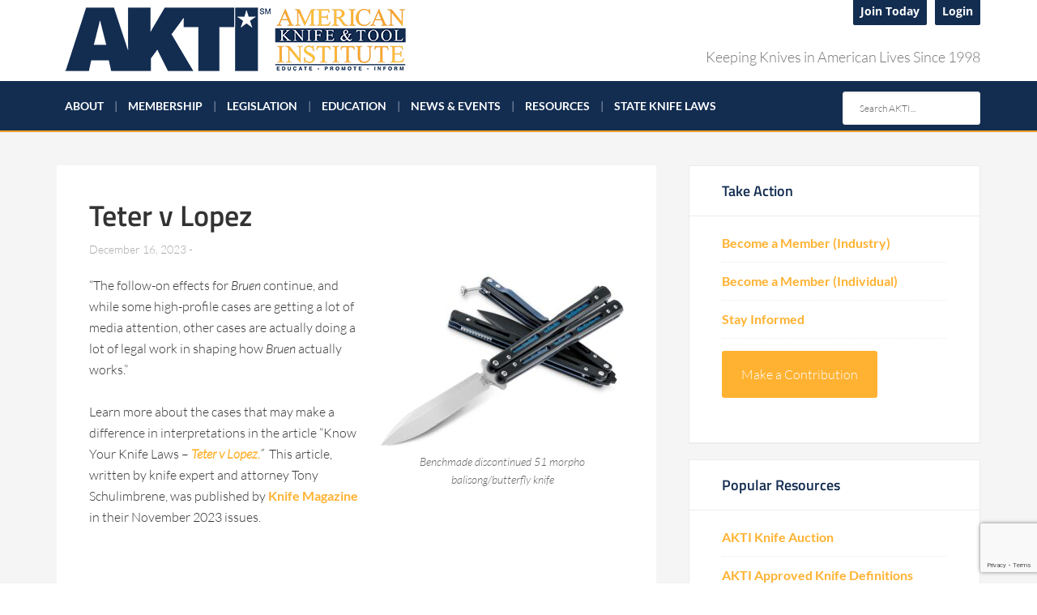

--- FILE ---
content_type: text/html; charset=UTF-8
request_url: https://www.akti.org/news/teter-v-lopez/
body_size: 16071
content:
<!DOCTYPE html>
<html lang="en-US">
<head >
<meta charset="UTF-8" />
<meta name="viewport" content="width=device-width, initial-scale=1" />
<title>Teter v Lopez | American Knife and Tool Institute</title>
	<style>img:is([sizes="auto" i], [sizes^="auto," i]) { contain-intrinsic-size: 3000px 1500px }</style>
	
			<style type="text/css">
				.slide-excerpt { width: 50%; }
				.slide-excerpt { top: 0; }
				.slide-excerpt { right: 0; }
				.flexslider { max-width: 1240px; max-height: 250px; }
				.slide-image { max-height: 250px; }
			</style>
			<style type="text/css">
				@media only screen
				and (min-device-width : 320px)
				and (max-device-width : 480px) {
					.slide-excerpt { display: none !important; }
				}
			</style> <link rel="canonical" href="https://www.akti.org/news/teter-v-lopez/" />
<meta name="description" content="“The follow-on effects for Bruen continue, and while some high-profile cases are getting a lot of media attention, other cases are actually doing a lot of legal…" />
<meta property="og:type" content="article" />
<meta property="og:locale" content="en_US" />
<meta property="og:site_name" content="American Knife and Tool Institute" />
<meta property="og:title" content="Teter v Lopez | American Knife and Tool Institute" />
<meta property="og:description" content="“The follow-on effects for Bruen continue, and while some high-profile cases are getting a lot of media attention, other cases are actually doing a lot of legal work in shaping how Bruen actually…" />
<meta property="og:url" content="https://www.akti.org/news/teter-v-lopez/" />
<meta property="og:image" content="https://www.akti.org/wp-content/uploads/Benchmade-discontinued-51-morpho-300x213.jpg" />
<meta property="article:published_time" content="2023-12-17T02:02:14+00:00" />
<meta property="article:modified_time" content="2024-02-17T02:07:47+00:00" />
<meta name="twitter:card" content="summary_large_image" />
<meta name="twitter:title" content="Teter v Lopez | American Knife and Tool Institute" />
<meta name="twitter:description" content="“The follow-on effects for Bruen continue, and while some high-profile cases are getting a lot of media attention, other cases are actually doing a lot of legal work in shaping how Bruen actually…" />
<meta name="twitter:image" content="https://www.akti.org/wp-content/uploads/Benchmade-discontinued-51-morpho-300x213.jpg" />
<script type="application/ld+json">{"@context":"https://schema.org","@graph":[{"@type":"WebSite","@id":"https://www.akti.org/#/schema/WebSite","url":"https://www.akti.org/","name":"American Knife and Tool Institute","description":"Keeping Knives in American Lives Since 1998","inLanguage":"en-US","potentialAction":{"@type":"SearchAction","target":{"@type":"EntryPoint","urlTemplate":"https://www.akti.org/search/{search_term_string}/"},"query-input":"required name=search_term_string"},"publisher":{"@type":"Organization","@id":"https://www.akti.org/#/schema/Organization","name":"American Knife and Tool Institute","url":"https://www.akti.org/","logo":{"@type":"ImageObject","url":"https://www.akti.org/wp-content/uploads/cropped-logo.jpg","contentUrl":"https://www.akti.org/wp-content/uploads/cropped-logo.jpg","width":512,"height":512}}},{"@type":"WebPage","@id":"https://www.akti.org/news/teter-v-lopez/","url":"https://www.akti.org/news/teter-v-lopez/","name":"Teter v Lopez | American Knife and Tool Institute","description":"“The follow-on effects for Bruen continue, and while some high-profile cases are getting a lot of media attention, other cases are actually doing a lot of legal…","inLanguage":"en-US","isPartOf":{"@id":"https://www.akti.org/#/schema/WebSite"},"breadcrumb":{"@type":"BreadcrumbList","@id":"https://www.akti.org/#/schema/BreadcrumbList","itemListElement":[{"@type":"ListItem","position":1,"item":"https://www.akti.org/","name":"American Knife and Tool Institute"},{"@type":"ListItem","position":2,"item":"https://www.akti.org/news/category/news/","name":"Category: News"},{"@type":"ListItem","position":3,"name":"Teter v Lopez"}]},"potentialAction":{"@type":"ReadAction","target":"https://www.akti.org/news/teter-v-lopez/"},"datePublished":"2023-12-17T02:02:14+00:00","dateModified":"2024-02-17T02:07:47+00:00","author":{"@type":"Person","@id":"https://www.akti.org/#/schema/Person/fae349b44a1c000a1581530ae5755356","name":"Jan Billeb"}}]}</script>
<link rel='dns-prefetch' href='//maxcdn.bootstrapcdn.com' />
<link rel='dns-prefetch' href='//fonts.googleapis.com' />
<link rel='dns-prefetch' href='//www.googletagmanager.com' />
<link href='http://fonts.googleapis.com' rel='preconnect' />
<link href='//fonts.gstatic.com' crossorigin='' rel='preconnect' />
<link rel="alternate" type="application/rss+xml" title="American Knife and Tool Institute &raquo; Feed" href="https://www.akti.org/feed/" />
<link rel="alternate" type="application/rss+xml" title="American Knife and Tool Institute &raquo; Comments Feed" href="https://www.akti.org/comments/feed/" />
<script type="text/javascript">
/* <![CDATA[ */
window._wpemojiSettings = {"baseUrl":"https:\/\/s.w.org\/images\/core\/emoji\/16.0.1\/72x72\/","ext":".png","svgUrl":"https:\/\/s.w.org\/images\/core\/emoji\/16.0.1\/svg\/","svgExt":".svg","source":{"concatemoji":"https:\/\/www.akti.org\/wp-includes\/js\/wp-emoji-release.min.js?ver=88025396940d01a3be6ee3f248784f70"}};
/*! This file is auto-generated */
!function(s,n){var o,i,e;function c(e){try{var t={supportTests:e,timestamp:(new Date).valueOf()};sessionStorage.setItem(o,JSON.stringify(t))}catch(e){}}function p(e,t,n){e.clearRect(0,0,e.canvas.width,e.canvas.height),e.fillText(t,0,0);var t=new Uint32Array(e.getImageData(0,0,e.canvas.width,e.canvas.height).data),a=(e.clearRect(0,0,e.canvas.width,e.canvas.height),e.fillText(n,0,0),new Uint32Array(e.getImageData(0,0,e.canvas.width,e.canvas.height).data));return t.every(function(e,t){return e===a[t]})}function u(e,t){e.clearRect(0,0,e.canvas.width,e.canvas.height),e.fillText(t,0,0);for(var n=e.getImageData(16,16,1,1),a=0;a<n.data.length;a++)if(0!==n.data[a])return!1;return!0}function f(e,t,n,a){switch(t){case"flag":return n(e,"\ud83c\udff3\ufe0f\u200d\u26a7\ufe0f","\ud83c\udff3\ufe0f\u200b\u26a7\ufe0f")?!1:!n(e,"\ud83c\udde8\ud83c\uddf6","\ud83c\udde8\u200b\ud83c\uddf6")&&!n(e,"\ud83c\udff4\udb40\udc67\udb40\udc62\udb40\udc65\udb40\udc6e\udb40\udc67\udb40\udc7f","\ud83c\udff4\u200b\udb40\udc67\u200b\udb40\udc62\u200b\udb40\udc65\u200b\udb40\udc6e\u200b\udb40\udc67\u200b\udb40\udc7f");case"emoji":return!a(e,"\ud83e\udedf")}return!1}function g(e,t,n,a){var r="undefined"!=typeof WorkerGlobalScope&&self instanceof WorkerGlobalScope?new OffscreenCanvas(300,150):s.createElement("canvas"),o=r.getContext("2d",{willReadFrequently:!0}),i=(o.textBaseline="top",o.font="600 32px Arial",{});return e.forEach(function(e){i[e]=t(o,e,n,a)}),i}function t(e){var t=s.createElement("script");t.src=e,t.defer=!0,s.head.appendChild(t)}"undefined"!=typeof Promise&&(o="wpEmojiSettingsSupports",i=["flag","emoji"],n.supports={everything:!0,everythingExceptFlag:!0},e=new Promise(function(e){s.addEventListener("DOMContentLoaded",e,{once:!0})}),new Promise(function(t){var n=function(){try{var e=JSON.parse(sessionStorage.getItem(o));if("object"==typeof e&&"number"==typeof e.timestamp&&(new Date).valueOf()<e.timestamp+604800&&"object"==typeof e.supportTests)return e.supportTests}catch(e){}return null}();if(!n){if("undefined"!=typeof Worker&&"undefined"!=typeof OffscreenCanvas&&"undefined"!=typeof URL&&URL.createObjectURL&&"undefined"!=typeof Blob)try{var e="postMessage("+g.toString()+"("+[JSON.stringify(i),f.toString(),p.toString(),u.toString()].join(",")+"));",a=new Blob([e],{type:"text/javascript"}),r=new Worker(URL.createObjectURL(a),{name:"wpTestEmojiSupports"});return void(r.onmessage=function(e){c(n=e.data),r.terminate(),t(n)})}catch(e){}c(n=g(i,f,p,u))}t(n)}).then(function(e){for(var t in e)n.supports[t]=e[t],n.supports.everything=n.supports.everything&&n.supports[t],"flag"!==t&&(n.supports.everythingExceptFlag=n.supports.everythingExceptFlag&&n.supports[t]);n.supports.everythingExceptFlag=n.supports.everythingExceptFlag&&!n.supports.flag,n.DOMReady=!1,n.readyCallback=function(){n.DOMReady=!0}}).then(function(){return e}).then(function(){var e;n.supports.everything||(n.readyCallback(),(e=n.source||{}).concatemoji?t(e.concatemoji):e.wpemoji&&e.twemoji&&(t(e.twemoji),t(e.wpemoji)))}))}((window,document),window._wpemojiSettings);
/* ]]> */
</script>
<link rel='stylesheet' id='wphb-1-css' href='https://www.akti.org/wp-content/uploads/hummingbird-assets/9ca5887edd8bef9294566743279a1791.css' type='text/css' media='all' />
<style id='wp-emoji-styles-inline-css' type='text/css'>

	img.wp-smiley, img.emoji {
		display: inline !important;
		border: none !important;
		box-shadow: none !important;
		height: 1em !important;
		width: 1em !important;
		margin: 0 0.07em !important;
		vertical-align: -0.1em !important;
		background: none !important;
		padding: 0 !important;
	}
</style>
<link rel='stylesheet' id='wp-block-library-css' href='https://www.akti.org/wp-includes/css/dist/block-library/style.min.css?ver=88025396940d01a3be6ee3f248784f70' type='text/css' media='all' />
<style id='classic-theme-styles-inline-css' type='text/css'>
/*! This file is auto-generated */
.wp-block-button__link{color:#fff;background-color:#32373c;border-radius:9999px;box-shadow:none;text-decoration:none;padding:calc(.667em + 2px) calc(1.333em + 2px);font-size:1.125em}.wp-block-file__button{background:#32373c;color:#fff;text-decoration:none}
</style>
<style id='global-styles-inline-css' type='text/css'>
:root{--wp--preset--aspect-ratio--square: 1;--wp--preset--aspect-ratio--4-3: 4/3;--wp--preset--aspect-ratio--3-4: 3/4;--wp--preset--aspect-ratio--3-2: 3/2;--wp--preset--aspect-ratio--2-3: 2/3;--wp--preset--aspect-ratio--16-9: 16/9;--wp--preset--aspect-ratio--9-16: 9/16;--wp--preset--color--black: #000000;--wp--preset--color--cyan-bluish-gray: #abb8c3;--wp--preset--color--white: #ffffff;--wp--preset--color--pale-pink: #f78da7;--wp--preset--color--vivid-red: #cf2e2e;--wp--preset--color--luminous-vivid-orange: #ff6900;--wp--preset--color--luminous-vivid-amber: #fcb900;--wp--preset--color--light-green-cyan: #7bdcb5;--wp--preset--color--vivid-green-cyan: #00d084;--wp--preset--color--pale-cyan-blue: #8ed1fc;--wp--preset--color--vivid-cyan-blue: #0693e3;--wp--preset--color--vivid-purple: #9b51e0;--wp--preset--color--blue: #132d51;--wp--preset--color--yellow: #ffb231;--wp--preset--gradient--vivid-cyan-blue-to-vivid-purple: linear-gradient(135deg,rgba(6,147,227,1) 0%,rgb(155,81,224) 100%);--wp--preset--gradient--light-green-cyan-to-vivid-green-cyan: linear-gradient(135deg,rgb(122,220,180) 0%,rgb(0,208,130) 100%);--wp--preset--gradient--luminous-vivid-amber-to-luminous-vivid-orange: linear-gradient(135deg,rgba(252,185,0,1) 0%,rgba(255,105,0,1) 100%);--wp--preset--gradient--luminous-vivid-orange-to-vivid-red: linear-gradient(135deg,rgba(255,105,0,1) 0%,rgb(207,46,46) 100%);--wp--preset--gradient--very-light-gray-to-cyan-bluish-gray: linear-gradient(135deg,rgb(238,238,238) 0%,rgb(169,184,195) 100%);--wp--preset--gradient--cool-to-warm-spectrum: linear-gradient(135deg,rgb(74,234,220) 0%,rgb(151,120,209) 20%,rgb(207,42,186) 40%,rgb(238,44,130) 60%,rgb(251,105,98) 80%,rgb(254,248,76) 100%);--wp--preset--gradient--blush-light-purple: linear-gradient(135deg,rgb(255,206,236) 0%,rgb(152,150,240) 100%);--wp--preset--gradient--blush-bordeaux: linear-gradient(135deg,rgb(254,205,165) 0%,rgb(254,45,45) 50%,rgb(107,0,62) 100%);--wp--preset--gradient--luminous-dusk: linear-gradient(135deg,rgb(255,203,112) 0%,rgb(199,81,192) 50%,rgb(65,88,208) 100%);--wp--preset--gradient--pale-ocean: linear-gradient(135deg,rgb(255,245,203) 0%,rgb(182,227,212) 50%,rgb(51,167,181) 100%);--wp--preset--gradient--electric-grass: linear-gradient(135deg,rgb(202,248,128) 0%,rgb(113,206,126) 100%);--wp--preset--gradient--midnight: linear-gradient(135deg,rgb(2,3,129) 0%,rgb(40,116,252) 100%);--wp--preset--font-size--small: 13px;--wp--preset--font-size--medium: 20px;--wp--preset--font-size--large: 36px;--wp--preset--font-size--x-large: 42px;--wp--preset--spacing--20: 0.44rem;--wp--preset--spacing--30: 0.67rem;--wp--preset--spacing--40: 1rem;--wp--preset--spacing--50: 1.5rem;--wp--preset--spacing--60: 2.25rem;--wp--preset--spacing--70: 3.38rem;--wp--preset--spacing--80: 5.06rem;--wp--preset--shadow--natural: 6px 6px 9px rgba(0, 0, 0, 0.2);--wp--preset--shadow--deep: 12px 12px 50px rgba(0, 0, 0, 0.4);--wp--preset--shadow--sharp: 6px 6px 0px rgba(0, 0, 0, 0.2);--wp--preset--shadow--outlined: 6px 6px 0px -3px rgba(255, 255, 255, 1), 6px 6px rgba(0, 0, 0, 1);--wp--preset--shadow--crisp: 6px 6px 0px rgba(0, 0, 0, 1);}:where(.is-layout-flex){gap: 0.5em;}:where(.is-layout-grid){gap: 0.5em;}body .is-layout-flex{display: flex;}.is-layout-flex{flex-wrap: wrap;align-items: center;}.is-layout-flex > :is(*, div){margin: 0;}body .is-layout-grid{display: grid;}.is-layout-grid > :is(*, div){margin: 0;}:where(.wp-block-columns.is-layout-flex){gap: 2em;}:where(.wp-block-columns.is-layout-grid){gap: 2em;}:where(.wp-block-post-template.is-layout-flex){gap: 1.25em;}:where(.wp-block-post-template.is-layout-grid){gap: 1.25em;}.has-black-color{color: var(--wp--preset--color--black) !important;}.has-cyan-bluish-gray-color{color: var(--wp--preset--color--cyan-bluish-gray) !important;}.has-white-color{color: var(--wp--preset--color--white) !important;}.has-pale-pink-color{color: var(--wp--preset--color--pale-pink) !important;}.has-vivid-red-color{color: var(--wp--preset--color--vivid-red) !important;}.has-luminous-vivid-orange-color{color: var(--wp--preset--color--luminous-vivid-orange) !important;}.has-luminous-vivid-amber-color{color: var(--wp--preset--color--luminous-vivid-amber) !important;}.has-light-green-cyan-color{color: var(--wp--preset--color--light-green-cyan) !important;}.has-vivid-green-cyan-color{color: var(--wp--preset--color--vivid-green-cyan) !important;}.has-pale-cyan-blue-color{color: var(--wp--preset--color--pale-cyan-blue) !important;}.has-vivid-cyan-blue-color{color: var(--wp--preset--color--vivid-cyan-blue) !important;}.has-vivid-purple-color{color: var(--wp--preset--color--vivid-purple) !important;}.has-black-background-color{background-color: var(--wp--preset--color--black) !important;}.has-cyan-bluish-gray-background-color{background-color: var(--wp--preset--color--cyan-bluish-gray) !important;}.has-white-background-color{background-color: var(--wp--preset--color--white) !important;}.has-pale-pink-background-color{background-color: var(--wp--preset--color--pale-pink) !important;}.has-vivid-red-background-color{background-color: var(--wp--preset--color--vivid-red) !important;}.has-luminous-vivid-orange-background-color{background-color: var(--wp--preset--color--luminous-vivid-orange) !important;}.has-luminous-vivid-amber-background-color{background-color: var(--wp--preset--color--luminous-vivid-amber) !important;}.has-light-green-cyan-background-color{background-color: var(--wp--preset--color--light-green-cyan) !important;}.has-vivid-green-cyan-background-color{background-color: var(--wp--preset--color--vivid-green-cyan) !important;}.has-pale-cyan-blue-background-color{background-color: var(--wp--preset--color--pale-cyan-blue) !important;}.has-vivid-cyan-blue-background-color{background-color: var(--wp--preset--color--vivid-cyan-blue) !important;}.has-vivid-purple-background-color{background-color: var(--wp--preset--color--vivid-purple) !important;}.has-black-border-color{border-color: var(--wp--preset--color--black) !important;}.has-cyan-bluish-gray-border-color{border-color: var(--wp--preset--color--cyan-bluish-gray) !important;}.has-white-border-color{border-color: var(--wp--preset--color--white) !important;}.has-pale-pink-border-color{border-color: var(--wp--preset--color--pale-pink) !important;}.has-vivid-red-border-color{border-color: var(--wp--preset--color--vivid-red) !important;}.has-luminous-vivid-orange-border-color{border-color: var(--wp--preset--color--luminous-vivid-orange) !important;}.has-luminous-vivid-amber-border-color{border-color: var(--wp--preset--color--luminous-vivid-amber) !important;}.has-light-green-cyan-border-color{border-color: var(--wp--preset--color--light-green-cyan) !important;}.has-vivid-green-cyan-border-color{border-color: var(--wp--preset--color--vivid-green-cyan) !important;}.has-pale-cyan-blue-border-color{border-color: var(--wp--preset--color--pale-cyan-blue) !important;}.has-vivid-cyan-blue-border-color{border-color: var(--wp--preset--color--vivid-cyan-blue) !important;}.has-vivid-purple-border-color{border-color: var(--wp--preset--color--vivid-purple) !important;}.has-vivid-cyan-blue-to-vivid-purple-gradient-background{background: var(--wp--preset--gradient--vivid-cyan-blue-to-vivid-purple) !important;}.has-light-green-cyan-to-vivid-green-cyan-gradient-background{background: var(--wp--preset--gradient--light-green-cyan-to-vivid-green-cyan) !important;}.has-luminous-vivid-amber-to-luminous-vivid-orange-gradient-background{background: var(--wp--preset--gradient--luminous-vivid-amber-to-luminous-vivid-orange) !important;}.has-luminous-vivid-orange-to-vivid-red-gradient-background{background: var(--wp--preset--gradient--luminous-vivid-orange-to-vivid-red) !important;}.has-very-light-gray-to-cyan-bluish-gray-gradient-background{background: var(--wp--preset--gradient--very-light-gray-to-cyan-bluish-gray) !important;}.has-cool-to-warm-spectrum-gradient-background{background: var(--wp--preset--gradient--cool-to-warm-spectrum) !important;}.has-blush-light-purple-gradient-background{background: var(--wp--preset--gradient--blush-light-purple) !important;}.has-blush-bordeaux-gradient-background{background: var(--wp--preset--gradient--blush-bordeaux) !important;}.has-luminous-dusk-gradient-background{background: var(--wp--preset--gradient--luminous-dusk) !important;}.has-pale-ocean-gradient-background{background: var(--wp--preset--gradient--pale-ocean) !important;}.has-electric-grass-gradient-background{background: var(--wp--preset--gradient--electric-grass) !important;}.has-midnight-gradient-background{background: var(--wp--preset--gradient--midnight) !important;}.has-small-font-size{font-size: var(--wp--preset--font-size--small) !important;}.has-medium-font-size{font-size: var(--wp--preset--font-size--medium) !important;}.has-large-font-size{font-size: var(--wp--preset--font-size--large) !important;}.has-x-large-font-size{font-size: var(--wp--preset--font-size--x-large) !important;}
:where(.wp-block-post-template.is-layout-flex){gap: 1.25em;}:where(.wp-block-post-template.is-layout-grid){gap: 1.25em;}
:where(.wp-block-columns.is-layout-flex){gap: 2em;}:where(.wp-block-columns.is-layout-grid){gap: 2em;}
:root :where(.wp-block-pullquote){font-size: 1.5em;line-height: 1.6;}
</style>
<link rel='stylesheet' id='contact-form-7-css' href='https://www.akti.org/wp-content/uploads/hummingbird-assets/a8556265ee92d65e2040dcb77940405f.css' type='text/css' media='all' />
<link rel='stylesheet' id='woocommerce-layout-css' href='https://www.akti.org/wp-content/uploads/hummingbird-assets/8781578bf917adaa798e7d6c36c12a96.css' type='text/css' media='all' />
<link rel='stylesheet' id='woocommerce-smallscreen-css' href='https://www.akti.org/wp-content/uploads/hummingbird-assets/652225855da5394ff1052b87af93de1b.css' type='text/css' media='only screen and (max-width: 768px)' />
<link rel='stylesheet' id='woocommerce-general-css' href='https://www.akti.org/wp-content/uploads/hummingbird-assets/11955544b5539c0973da608a9a915fa1.css' type='text/css' media='all' />
<style id='woocommerce-inline-inline-css' type='text/css'>
.woocommerce form .form-row .required { visibility: visible; }
</style>
<link rel='stylesheet' id='wphb-2-css' href='https://www.akti.org/wp-content/uploads/hummingbird-assets/160f4432393cb7535e811a0f3774ec47.css' type='text/css' media='all' />
<link rel='stylesheet' id='dashicons-css' href='https://www.akti.org/wp-includes/css/dashicons.min.css?ver=88025396940d01a3be6ee3f248784f70' type='text/css' media='all' />
<link rel='stylesheet' id='wphb-3-css' href='https://www.akti.org/wp-content/uploads/hummingbird-assets/a2b1ab3be3751bdafedee2ba5350e87d.css' type='text/css' media='all' />
<script type="text/javascript" src="https://www.akti.org/wp-includes/js/jquery/jquery.min.js?ver=3.7.1" id="jquery-core-js"></script>
<script type="text/javascript" src="https://www.akti.org/wp-includes/js/jquery/jquery-migrate.min.js?ver=3.4.1" id="jquery-migrate-js"></script>
<script type="text/javascript" src="https://www.akti.org/wp-content/plugins/woocommerce/assets/js/jquery-blockui/jquery.blockUI.min.js?ver=2.7.0-wc.10.0.5" id="jquery-blockui-js" defer="defer" data-wp-strategy="defer"></script>
<script type="text/javascript" id="wc-add-to-cart-js-extra">
/* <![CDATA[ */
var wc_add_to_cart_params = {"ajax_url":"\/wp-admin\/admin-ajax.php","wc_ajax_url":"\/?wc-ajax=%%endpoint%%","i18n_view_cart":"View cart","cart_url":"https:\/\/www.akti.org\/cart\/","is_cart":"","cart_redirect_after_add":"no"};
/* ]]> */
</script>
<script type="text/javascript" src="https://www.akti.org/wp-content/plugins/woocommerce/assets/js/frontend/add-to-cart.min.js?ver=10.0.5" id="wc-add-to-cart-js" defer="defer" data-wp-strategy="defer"></script>
<script type="text/javascript" src="https://www.akti.org/wp-content/plugins/woocommerce/assets/js/js-cookie/js.cookie.min.js?ver=2.1.4-wc.10.0.5" id="js-cookie-js" defer="defer" data-wp-strategy="defer"></script>
<script type="text/javascript" id="woocommerce-js-extra">
/* <![CDATA[ */
var woocommerce_params = {"ajax_url":"\/wp-admin\/admin-ajax.php","wc_ajax_url":"\/?wc-ajax=%%endpoint%%","i18n_password_show":"Show password","i18n_password_hide":"Hide password"};
/* ]]> */
</script>
<script type="text/javascript" src="https://www.akti.org/wp-content/plugins/woocommerce/assets/js/frontend/woocommerce.min.js?ver=10.0.5" id="woocommerce-js" defer="defer" data-wp-strategy="defer"></script>
<script type="text/javascript" src="https://www.akti.org/wp-content/themes/AKTI2016/js/responsive-menu.js?ver=1.0.0" id="enterprise-responsive-menu-js"></script>
<script type="text/javascript" src="https://www.akti.org/wp-content/plugins/woocommerce-simple-auctions/js/jquery.countdown.min.js?ver=1.2.39" id="simple-auction-countdown-js"></script>
<script type="text/javascript" id="simple-auction-countdown-language-js-extra">
/* <![CDATA[ */
var countdown_language_data = {"labels":{"Years":"Years","Months":"Months","Weeks":"Weeks","Days":"Days","Hours":"Hours","Minutes":"Minutes","Seconds":"Seconds"},"labels1":{"Year":"Year","Month":"Month","Week":"Week","Day":"Day","Hour":"Hour","Minute":"Minute","Second":"Second"},"compactLabels":{"y":"y","m":"m","w":"w","d":"d"}};
/* ]]> */
</script>
<script type="text/javascript" src="https://www.akti.org/wp-content/plugins/woocommerce-simple-auctions/js/jquery.countdown.language.js?ver=1.2.39" id="simple-auction-countdown-language-js"></script>
<script type="text/javascript" id="simple-auction-frontend-js-extra">
/* <![CDATA[ */
var data = {"finished":"Auction has finished!","checking":"Patience please, we are checking if auction is finished!","gtm_offset":"-7","started":"Auction has started! Please refresh your page.","no_need":"No need to bid. Your bid is winning! ","compact_counter":"no","outbid_message":"\n<ul class=\"woocommerce-error\" role=\"alert\">\n\t\t\t<li>\n\t\t\tYou've been outbid!\t\t<\/li>\n\t<\/ul>\n","interval":"1"};
var SA_Ajax = {"ajaxurl":"\/news\/teter-v-lopez\/?wsa-ajax","najax":"1","last_activity":"1769787659","focus":"yes"};
/* ]]> */
</script>
<script type="text/javascript" src="https://www.akti.org/wp-content/plugins/woocommerce-simple-auctions/js/simple-auction-frontend.js?ver=1.2.39" id="simple-auction-frontend-js"></script>
<link rel="https://api.w.org/" href="https://www.akti.org/wp-json/" /><link rel="alternate" title="JSON" type="application/json" href="https://www.akti.org/wp-json/wp/v2/posts/2708254" /><link rel="EditURI" type="application/rsd+xml" title="RSD" href="https://www.akti.org/xmlrpc.php?rsd" />
<link rel="alternate" title="oEmbed (JSON)" type="application/json+oembed" href="https://www.akti.org/wp-json/oembed/1.0/embed?url=https%3A%2F%2Fwww.akti.org%2Fnews%2Fteter-v-lopez%2F" />
<link rel="alternate" title="oEmbed (XML)" type="text/xml+oembed" href="https://www.akti.org/wp-json/oembed/1.0/embed?url=https%3A%2F%2Fwww.akti.org%2Fnews%2Fteter-v-lopez%2F&#038;format=xml" />
<meta name="generator" content="Site Kit by Google 1.158.0" /><script>  var el_i13_login_captcha=null; var el_i13_register_captcha=null; </script><script type="text/javascript">
(function(url){
	if(/(?:Chrome\/26\.0\.1410\.63 Safari\/537\.31|WordfenceTestMonBot)/.test(navigator.userAgent)){ return; }
	var addEvent = function(evt, handler) {
		if (window.addEventListener) {
			document.addEventListener(evt, handler, false);
		} else if (window.attachEvent) {
			document.attachEvent('on' + evt, handler);
		}
	};
	var removeEvent = function(evt, handler) {
		if (window.removeEventListener) {
			document.removeEventListener(evt, handler, false);
		} else if (window.detachEvent) {
			document.detachEvent('on' + evt, handler);
		}
	};
	var evts = 'contextmenu dblclick drag dragend dragenter dragleave dragover dragstart drop keydown keypress keyup mousedown mousemove mouseout mouseover mouseup mousewheel scroll'.split(' ');
	var logHuman = function() {
		if (window.wfLogHumanRan) { return; }
		window.wfLogHumanRan = true;
		var wfscr = document.createElement('script');
		wfscr.type = 'text/javascript';
		wfscr.async = true;
		wfscr.src = url + '&r=' + Math.random();
		(document.getElementsByTagName('head')[0]||document.getElementsByTagName('body')[0]).appendChild(wfscr);
		for (var i = 0; i < evts.length; i++) {
			removeEvent(evts[i], logHuman);
		}
	};
	for (var i = 0; i < evts.length; i++) {
		addEvent(evts[i], logHuman);
	}
})('//www.akti.org/?wordfence_lh=1&hid=EC297766F268A5EAE2EEA3090E6C527F');
</script>		<script>
			document.documentElement.className = document.documentElement.className.replace('no-js', 'js');
		</script>
				<style>
			.no-js img.lazyload {
				display: none;
			}

			figure.wp-block-image img.lazyloading {
				min-width: 150px;
			}

			.lazyload,
			.lazyloading {
				--smush-placeholder-width: 100px;
				--smush-placeholder-aspect-ratio: 1/1;
				width: var(--smush-placeholder-width) !important;
				aspect-ratio: var(--smush-placeholder-aspect-ratio) !important;
			}

						.lazyload, .lazyloading {
				opacity: 0;
			}

			.lazyloaded {
				opacity: 1;
				transition: opacity 400ms;
				transition-delay: 0ms;
			}

					</style>
		<style type="text/css">.site-title a { background: url(https://www.akti.org/wp-content/uploads/cropped-aktilogo-1.png) no-repeat !important; }</style>
			<link rel="preload" href="https://www.akti.org/wp-content/plugins/hustle/assets/hustle-ui/fonts/hustle-icons-font.woff2" as="font" type="font/woff2" crossorigin>
			<noscript><style>.woocommerce-product-gallery{ opacity: 1 !important; }</style></noscript>
	<link rel="icon" href="https://www.akti.org/wp-content/uploads/cropped-logo-32x32.jpg" sizes="32x32" />
<link rel="icon" href="https://www.akti.org/wp-content/uploads/cropped-logo-192x192.jpg" sizes="192x192" />
<link rel="apple-touch-icon" href="https://www.akti.org/wp-content/uploads/cropped-logo-180x180.jpg" />
<meta name="msapplication-TileImage" content="https://www.akti.org/wp-content/uploads/cropped-logo-270x270.jpg" />
		<style type="text/css" id="wp-custom-css">
			.postid-5632 form.cart fieldset {display: none;}

.job_filters .job_types li {list-style-type: none;}

h2.large {font-size:50px;}
h3.large {font-size:36px;}		</style>
		<style type="text/css">@font-face {
  font-family: 'Lato';
  font-style: italic;
  font-weight: 300;
  src: url(https://fonts.gstatic.com/s/lato/v25/S6u_w4BMUTPHjxsI9w2_Gwfo.ttf) format('truetype');
}
@font-face {
  font-family: 'Lato';
  font-style: normal;
  font-weight: 300;
  src: url(https://fonts.gstatic.com/s/lato/v25/S6u9w4BMUTPHh7USSwiPHA.ttf) format('truetype');
}
@font-face {
  font-family: 'Lato';
  font-style: normal;
  font-weight: 700;
  src: url(https://fonts.gstatic.com/s/lato/v25/S6u9w4BMUTPHh6UVSwiPHA.ttf) format('truetype');
}
@font-face {
  font-family: 'Titillium Web';
  font-style: normal;
  font-weight: 600;
  src: url(https://fonts.gstatic.com/s/titilliumweb/v19/NaPDcZTIAOhVxoMyOr9n_E7ffBzCGItzZg.ttf) format('truetype');
}
</style></head>
<body class="wp-singular post-template-default single single-post postid-2708254 single-format-standard wp-theme-genesis wp-child-theme-AKTI2016 theme-genesis woocommerce-no-js custom-header header-image content-sidebar genesis-breadcrumbs-hidden genesis-footer-widgets-visible akti-2016" itemscope itemtype="https://schema.org/WebPage"><div class="site-container"><header class="site-header" itemscope itemtype="https://schema.org/WPHeader"><div class="wrap"><div class="title-area"><p class="site-title" itemprop="headline"><a href="https://www.akti.org/">American Knife and Tool Institute</a></p><p class="site-description" itemprop="description">Keeping Knives in American Lives Since 1998</p></div><div class="widget-area header-widget-area"><section id="custom_html-2" class="widget_text widget widget_custom_html"><div class="widget_text widget-wrap"><div class="textwidget custom-html-widget"><section id="simple-social-icons-x" class="widget simple-social-icon"><ul class="header-social"><li class="checkout"></li>
<li><a class="member-portal-link" href="https://www.akti.org/membership/">Join Today</a></li><li><a class="member-portal-link" href="https://www.akti.org/account/"> Login</a></li></ul></section>

<p class="header-slogan alignright">Keeping Knives in American Lives Since 1998</p></div></div></section>
</div></div></header><nav class="nav-primary" aria-label="Main" itemscope itemtype="https://schema.org/SiteNavigationElement"><div class="wrap"><ul id="menu-main-menu" class="menu genesis-nav-menu menu-primary"><li id="menu-item-328" class="menu-item menu-item-type-post_type menu-item-object-page menu-item-has-children menu-item-328"><a href="https://www.akti.org/about/" itemprop="url"><span itemprop="name">About</span></a>
<ul class="sub-menu">
	<li id="menu-item-4893" class="menu-item menu-item-type-post_type menu-item-object-page menu-item-4893"><a href="https://www.akti.org/about/history/" itemprop="url"><span itemprop="name">History and Successes</span></a></li>
	<li id="menu-item-4894" class="menu-item menu-item-type-post_type menu-item-object-page menu-item-4894"><a href="https://www.akti.org/about/board-of-regents/" itemprop="url"><span itemprop="name">Board of Regents</span></a></li>
	<li id="menu-item-4895" class="menu-item menu-item-type-post_type menu-item-object-page menu-item-4895"><a href="https://www.akti.org/about/advisory-members/" itemprop="url"><span itemprop="name">Advisory Members</span></a></li>
	<li id="menu-item-4896" class="menu-item menu-item-type-post_type menu-item-object-page menu-item-4896"><a href="https://www.akti.org/about/premier-members/" itemprop="url"><span itemprop="name">Premier Members</span></a></li>
	<li id="menu-item-4898" class="menu-item menu-item-type-post_type menu-item-object-page menu-item-4898"><a href="https://www.akti.org/about/frequently-asked-questions/" itemprop="url"><span itemprop="name">FAQs</span></a></li>
	<li id="menu-item-329" class="menu-item menu-item-type-post_type menu-item-object-page menu-item-329"><a href="https://www.akti.org/contact/" itemprop="url"><span itemprop="name">Contact Us</span></a></li>
	<li id="menu-item-4918" class="menu-item menu-item-type-post_type menu-item-object-page menu-item-4918"><a href="https://www.akti.org/contact/refund-policy/" itemprop="url"><span itemprop="name">Refund Policy</span></a></li>
	<li id="menu-item-4919" class="menu-item menu-item-type-post_type menu-item-object-page menu-item-4919"><a href="https://www.akti.org/contact/terms-of-service/" itemprop="url"><span itemprop="name">Terms of Service</span></a></li>
</ul>
</li>
<li id="menu-item-22928" class="menu-item menu-item-type-custom menu-item-object-custom menu-item-has-children menu-item-22928"><a href="https://www.akti.org/membership/" itemprop="url"><span itemprop="name">Membership</span></a>
<ul class="sub-menu">
	<li id="menu-item-22926" class="menu-item menu-item-type-post_type menu-item-object-memberpressgroup menu-item-22926"><a href="https://www.akti.org/plans/industry-members/" itemprop="url"><span itemprop="name">Knife Industry Memberships</span></a></li>
	<li id="menu-item-22927" class="menu-item menu-item-type-post_type menu-item-object-memberpressgroup menu-item-22927"><a href="https://www.akti.org/plans/individual-members/" itemprop="url"><span itemprop="name">Individual Memberships</span></a></li>
	<li id="menu-item-4899" class="menu-item menu-item-type-post_type menu-item-object-page menu-item-4899"><a href="https://www.akti.org/membership/grassroots-supporter/" itemprop="url"><span itemprop="name">Stay Informed!</span></a></li>
</ul>
</li>
<li id="menu-item-330" class="menu-item menu-item-type-post_type menu-item-object-page menu-item-has-children menu-item-330"><a href="https://www.akti.org/legislation/" itemprop="url"><span itemprop="name">Legislation</span></a>
<ul class="sub-menu">
	<li id="menu-item-12298" class="menu-item menu-item-type-post_type menu-item-object-page menu-item-12298"><a href="https://www.akti.org/follow-current-knife-legislation/" itemprop="url"><span itemprop="name">Follow Current Knife Legislation</span></a></li>
	<li id="menu-item-4900" class="menu-item menu-item-type-post_type menu-item-object-page menu-item-4900"><a href="https://www.akti.org/legislation/finding-knife-laws/" itemprop="url"><span itemprop="name">Finding Knife Laws</span></a></li>
	<li id="menu-item-4901" class="menu-item menu-item-type-post_type menu-item-object-page menu-item-4901"><a href="https://www.akti.org/legislation/finding-legislators/" itemprop="url"><span itemprop="name">Contacting Legislators</span></a></li>
	<li id="menu-item-5031" class="menu-item menu-item-type-post_type menu-item-object-page menu-item-5031"><a href="https://www.akti.org/legislation/bill-becomes-law/" itemprop="url"><span itemprop="name">How a Bill Becomes Law</span></a></li>
</ul>
</li>
<li id="menu-item-331" class="menu-item menu-item-type-post_type menu-item-object-page menu-item-has-children menu-item-331"><a href="https://www.akti.org/education/" itemprop="url"><span itemprop="name">Education</span></a>
<ul class="sub-menu">
	<li id="menu-item-4913" class="menu-item menu-item-type-post_type menu-item-object-page menu-item-4913"><a href="https://www.akti.org/about/knives-save-lives/" itemprop="url"><span itemprop="name">Knives Save Lives!</span></a></li>
	<li id="menu-item-5032" class="menu-item menu-item-type-post_type menu-item-object-page menu-item-5032"><a href="https://www.akti.org/education/teach-children-knife-safety/" itemprop="url"><span itemprop="name">Kids and Knives</span></a></li>
	<li id="menu-item-5045" class="menu-item menu-item-type-post_type menu-item-object-page menu-item-5045"><a href="https://www.akti.org/traveling-with-a-knife/" itemprop="url"><span itemprop="name">Traveling With a Knife</span></a></li>
	<li id="menu-item-4904" class="menu-item menu-item-type-post_type menu-item-object-page menu-item-4904"><a href="https://www.akti.org/education/for-law-enforcement/" itemprop="url"><span itemprop="name">For Law Enforcement</span></a></li>
	<li id="menu-item-4905" class="menu-item menu-item-type-post_type menu-item-object-page menu-item-4905"><a href="https://www.akti.org/education/for-legislators/" itemprop="url"><span itemprop="name">For Legislators</span></a></li>
	<li id="menu-item-9949" class="menu-item menu-item-type-post_type menu-item-object-page menu-item-9949"><a href="https://www.akti.org/education/the-ivory-ban/" itemprop="url"><span itemprop="name">The Ivory Ban</span></a></li>
</ul>
</li>
<li id="menu-item-28191" class="menu-item menu-item-type-custom menu-item-object-custom menu-item-has-children menu-item-28191"><a itemprop="url"><span itemprop="name">News &#038; Events</span></a>
<ul class="sub-menu">
	<li id="menu-item-5785" class="menu-item menu-item-type-taxonomy menu-item-object-category current-post-ancestor current-menu-parent current-post-parent menu-item-5785"><a href="https://www.akti.org/news/category/news/" itemprop="url"><span itemprop="name">Latest AKTI News</span></a></li>
	<li id="menu-item-5034" class="menu-item menu-item-type-taxonomy menu-item-object-category menu-item-5034"><a href="https://www.akti.org/news/category/industry-news/" itemprop="url"><span itemprop="name">Industry News</span></a></li>
	<li id="menu-item-4907" class="menu-item menu-item-type-post_type menu-item-object-page menu-item-4907"><a href="https://www.akti.org/news/action-alerts/" itemprop="url"><span itemprop="name">Action Alerts</span></a></li>
	<li id="menu-item-6592" class="menu-item menu-item-type-post_type menu-item-object-page menu-item-6592"><a href="https://www.akti.org/news/upcoming-events/" itemprop="url"><span itemprop="name">Upcoming Events</span></a></li>
	<li id="menu-item-51577" class="menu-item menu-item-type-post_type menu-item-object-page menu-item-51577"><a href="https://www.akti.org/giveaway/" itemprop="url"><span itemprop="name">Ultimate New Knives Giveaway</span></a></li>
	<li id="menu-item-9094" class="menu-item menu-item-type-post_type menu-item-object-page menu-item-9094"><a href="https://www.akti.org/freetocarry/" itemprop="url"><span itemprop="name">Free to Carry Fundraiser</span></a></li>
</ul>
</li>
<li id="menu-item-51578" class="menu-item menu-item-type-post_type menu-item-object-page menu-item-has-children menu-item-51578"><a href="https://www.akti.org/resources/" itemprop="url"><span itemprop="name">Resources</span></a>
<ul class="sub-menu">
	<li id="menu-item-21631" class="menu-item menu-item-type-post_type menu-item-object-page menu-item-21631"><a href="https://www.akti.org/careers/" itemprop="url"><span itemprop="name">Career Center</span></a></li>
	<li id="menu-item-333" class="menu-item menu-item-type-post_type menu-item-object-page menu-item-has-children menu-item-333"><a href="https://www.akti.org/resources/" itemprop="url"><span itemprop="name">Knife Industry Resources</span></a>
	<ul class="sub-menu">
		<li id="menu-item-5044" class="menu-item menu-item-type-post_type menu-item-object-page menu-item-5044"><a href="https://www.akti.org/knife-standards/" itemprop="url"><span itemprop="name">Knife Standards</span></a></li>
		<li id="menu-item-17216" class="menu-item menu-item-type-post_type menu-item-object-page menu-item-17216"><a href="https://www.akti.org/brand-protection/" itemprop="url"><span itemprop="name">Brand Protection</span></a></li>
		<li id="menu-item-51586" class="menu-item menu-item-type-post_type menu-item-object-page menu-item-51586"><a href="https://www.akti.org/proposition-65/" itemprop="url"><span itemprop="name">Proposition 65</span></a></li>
	</ul>
</li>
	<li id="menu-item-51592" class="menu-item menu-item-type-post_type menu-item-object-page menu-item-has-children menu-item-51592"><a href="https://www.akti.org/knife-owner-resources/" itemprop="url"><span itemprop="name">Knife Owner Resources</span></a>
	<ul class="sub-menu">
		<li id="menu-item-51594" class="menu-item menu-item-type-post_type menu-item-object-page menu-item-51594"><a href="https://www.akti.org/encounters-with-law-enforcement/" itemprop="url"><span itemprop="name">Encounters With Law Enforcement</span></a></li>
		<li id="menu-item-51593" class="menu-item menu-item-type-post_type menu-item-object-page menu-item-51593"><a href="https://www.akti.org/traveling-with-a-knife/" itemprop="url"><span itemprop="name">Traveling With a Knife</span></a></li>
		<li id="menu-item-51598" class="menu-item menu-item-type-post_type menu-item-object-page menu-item-51598"><a href="https://www.akti.org/resources/the-legal-edge/" itemprop="url"><span itemprop="name">The Legal Edge</span></a></li>
		<li id="menu-item-51597" class="menu-item menu-item-type-post_type menu-item-object-page menu-item-51597"><a href="https://www.akti.org/brandishing-a-knife/" itemprop="url"><span itemprop="name">Brandishing a Knife</span></a></li>
		<li id="menu-item-51596" class="menu-item menu-item-type-post_type menu-item-object-page menu-item-51596"><a href="https://www.akti.org/schools-and-knife-laws/" itemprop="url"><span itemprop="name">Schools and Knife Laws</span></a></li>
		<li id="menu-item-51595" class="menu-item menu-item-type-post_type menu-item-object-page menu-item-51595"><a href="https://www.akti.org/knife-auction/" itemprop="url"><span itemprop="name">AKTI Monthly Knife Auction</span></a></li>
	</ul>
</li>
	<li id="menu-item-5049" class="menu-item menu-item-type-post_type menu-item-object-page menu-item-5049"><a href="https://www.akti.org/counterfeit-knives/" itemprop="url"><span itemprop="name">Counterfeit Knives</span></a></li>
	<li id="menu-item-4910" class="menu-item menu-item-type-post_type menu-item-object-page menu-item-4910"><a href="https://www.akti.org/resources/brochures-handouts-literature/" itemprop="url"><span itemprop="name">Brochures &#038; Handouts</span></a></li>
	<li id="menu-item-4909" class="menu-item menu-item-type-post_type menu-item-object-page menu-item-4909"><a href="https://www.akti.org/news/for-media/" itemprop="url"><span itemprop="name">For Media</span></a></li>
	<li id="menu-item-8392" class="menu-item menu-item-type-post_type menu-item-object-product menu-item-8392"><a href="https://www.akti.org/store/luggage-tags/" itemprop="url"><span itemprop="name">Buy an AKTI Luggage Tag</span></a></li>
</ul>
</li>
<li id="menu-item-22939" class="menu-item menu-item-type-post_type_archive menu-item-object-states menu-item-has-children menu-item-22939"><a href="https://www.akti.org/state-knife-laws/" itemprop="url"><span itemprop="name">State Knife Laws</span></a>
<ul class="sub-menu">
	<li id="menu-item-5052" class="menu-item menu-item-type-post_type menu-item-object-page menu-item-5052"><a href="https://www.akti.org/state-laws-regarding-automatics/" itemprop="url"><span itemprop="name">State Auto-Open Laws</span></a></li>
	<li id="menu-item-4917" class="menu-item menu-item-type-post_type menu-item-object-page menu-item-4917"><a href="https://www.akti.org/legislation/about-knife-preemption/" itemprop="url"><span itemprop="name">About Statewide Knife Preemption</span></a></li>
	<li id="menu-item-52363" class="menu-item menu-item-type-post_type menu-item-object-page menu-item-52363"><a href="https://www.akti.org/know-your-knife-laws/" itemprop="url"><span itemprop="name">Know Your Knife Laws</span></a></li>
	<li id="menu-item-4914" class="menu-item menu-item-type-post_type menu-item-object-page menu-item-4914"><a href="https://www.akti.org/federal-switchblade-act/" itemprop="url"><span itemprop="name">Federal Switchblade Act (FSA)</span></a></li>
	<li id="menu-item-5053" class="menu-item menu-item-type-post_type menu-item-object-page menu-item-5053"><a href="https://www.akti.org/encounters-with-law-enforcement/" itemprop="url"><span itemprop="name">Encounters With Law Enforcement</span></a></li>
	<li id="menu-item-10046" class="menu-item menu-item-type-taxonomy menu-item-object-category menu-item-10046"><a href="https://www.akti.org/news/category/court-case-summaries/" itemprop="url"><span itemprop="name">Court Case Summaries</span></a></li>
	<li id="menu-item-4915" class="menu-item menu-item-type-post_type menu-item-object-page menu-item-4915"><a href="https://www.akti.org/resources/the-legal-edge/" itemprop="url"><span itemprop="name">The Legal Edge</span></a></li>
</ul>
</li>
<li class="right search"><form class="search-form" method="get" action="https://www.akti.org/" role="search" itemprop="potentialAction" itemscope itemtype="https://schema.org/SearchAction"><input class="search-form-input" type="search" name="s" id="searchform-1" placeholder="Search AKTI..." itemprop="query-input"><input class="search-form-submit" type="submit" value="Search"><meta content="https://www.akti.org/?s={s}" itemprop="target"></form></li></ul></div></nav><div class="site-inner"><div class="wrap"><div class="content-sidebar-wrap"><main class="content"><article class="post-2708254 post type-post status-publish format-standard category-news entry" aria-label="Teter v Lopez" itemscope itemtype="https://schema.org/CreativeWork"><header class="entry-header"><h1 class="entry-title" itemprop="headline">Teter v Lopez</h1>
<p class="entry-meta"><time class="entry-time" itemprop="datePublished" datetime="2023-12-16T19:02:14-07:00">December 16, 2023</time></p></header><div class="entry-content" itemprop="text"><figure id="attachment_1136418" aria-describedby="caption-attachment-1136418" style="width: 300px" class="wp-caption alignright"><img fetchpriority="high" decoding="async" class="size-medium wp-image-1136418" src="https://www.akti.org/wp-content/uploads/Benchmade-discontinued-51-morpho-300x213.jpg" alt="Benchmade discontinued 51 morpho balisong/butterfly knife" width="300" height="213" data-id="1136418" srcset="https://www.akti.org/wp-content/uploads//Benchmade-discontinued-51-morpho-300x213.jpg 300w, https://www.akti.org/wp-content/uploads//Benchmade-discontinued-51-morpho-1024x727.jpg 1024w, https://www.akti.org/wp-content/uploads//Benchmade-discontinued-51-morpho-150x107.jpg 150w, https://www.akti.org/wp-content/uploads//Benchmade-discontinued-51-morpho-768x545.jpg 768w, https://www.akti.org/wp-content/uploads//Benchmade-discontinued-51-morpho-200x142.jpg 200w, https://www.akti.org/wp-content/uploads//Benchmade-discontinued-51-morpho-250x178.jpg 250w, https://www.akti.org/wp-content/uploads//Benchmade-discontinued-51-morpho.jpg 1500w" sizes="(max-width: 300px) 100vw, 300px" /><figcaption id="caption-attachment-1136418" class="wp-caption-text">Benchmade discontinued 51 morpho balisong/butterfly knife</figcaption></figure>
<p>&#8220;The follow-on effects for <em>Bruen</em> continue, and while some high-profile cases are getting a lot of media attention, other cases are actually doing a lot of legal work in shaping how <em>Bruen</em> actually works.&#8221;</p>
<p>Learn more about the cases that may make a difference in interpretations in the article &#8220;Know Your Knife Laws &#8211; <em><a href="https://www.akti.org/teter-v-lopez/">Teter v Lopez.</a>&#8221;  </em>This article, written by knife expert and attorney Tony Schulimbrene, was published by <a href="http://www.knifemagazine.com">Knife Magazine</a> in their November 2023 issues.</p>
</div><footer class="entry-footer"></footer></article></main><aside class="sidebar sidebar-primary widget-area" role="complementary" aria-label="Primary Sidebar" itemscope itemtype="https://schema.org/WPSideBar"><section id="execphp-2" class="widget widget_execphp"><div class="widget-wrap"><h4 class="widget-title widgettitle">Take Action</h4>
			<div class="execphpwidget">
<ul>
        <li><a href="https://www.akti.org/plans/industry-members/">Become a Member (Industry)</a></li>
        <li><a href="https://www.akti.org/plans/individual-members/">Become a Member (Individual)</a></li>
        <li><a href="/membership/grassroots-supporter/">Stay Informed</a></li>
</ul>
		<a  class="button radius" href="/store/contribute-to-akti/">Make a Contribution</a></div>
		</div></section>
<section id="text-7" class="widget widget_text"><div class="widget-wrap"><h4 class="widget-title widgettitle">Popular Resources</h4>
			<div class="textwidget"><ul>
<li><a href="/knife-auction">AKTI Knife Auction</a></li>
<li><a href="/resources/akti-approved-knife-definitions">AKTI Approved Knife Definitions</a></li>
<li><a href="/state-knife-laws/">State Knife Laws</a></li>
<li><a href="/state-laws-regarding-automatics/">State Auto-Open Laws</a></li>
<li><a href="/resources/the-legal-edge">What Every Knife Owner Should Know</a></li>
<!--<li><a href="#encounters">Encounters with Law Enforcement </a></li>-->
<li><a href="/news/traveling-with-knives-presents-challenges">Traveling with Knives</a></li>
</ul>

<div class="cff-wrapper"><div class="cff-wrapper-ctn " ><div id="cff"  class="cff cff-list-container  cff-default-styles  cff-mob-cols-1 cff-tab-cols-1"    data-char="400" >
<section class="cff-likebox cff-top" >
		<iframe title="Likebox Iframe" src="" class="fb_iframe_widget" data-likebox-id="90535784118" data-likebox-width="300" data-likebox-header="" data-hide-cover="" data-hide-cta="" data-likebox-faces="" data-height="130" data-locale="en_US" scrolling="no" allowTransparency="true" allow="encrypted-media" ></iframe>
</section>
<div class="cff-error-msg">
	<div>
		<i class="fa fa-lock" aria-hidden="true" style="margin-right: 5px;"></i><b>This message is only visible to admins.</b><br/>
		Problem displaying Facebook posts. Backup cache in use.					</div>
							<b>PPCA Error:</b> Due to Facebook API changes it is no longer possible to display a feed from a Facebook Page you are not an admin of. The Facebook feed below is not using a valid Access Token for this Facebook page and so has stopped updating.						
				
</div>
<div class="cff-posts-wrap"></div><input class="cff-pag-url" type="hidden" data-locatornonce="cf6ca9f873" data-cff-shortcode="" data-post-id="2708254" data-feed-id="90535784118"></div></div><div class="cff-clear"></div></div></div>
		</div></section>
</aside></div></div></div><div class="full-width-wrapper sub-footer"><div class="wrap"><div class="widget-area"><section id="custom_html-3" class="widget_text widget widget_custom_html"><div class="widget_text widget-wrap"><div class="textwidget custom-html-widget"><p>As a nonprofit association, AKTI’s role is to be the reasonable and responsible advocate for the knife-making and knife-using community; educating, promoting and informing that knives are important tools.</p>

<p>Copyright &copy;<script>document.write(new Date().getFullYear())</script> American Knife and Tool Institute, <em>all rights reserved<br>
22 Vista View Ln, Cody, WY 82414 <br class="clear"/> 
307-587-8296<br>
	<a href="/contact/privacy-policy/">Privacy &amp; Security</a></em> | 
	<a href="/contact/terms-of-service/">Terms of Service</a>
</p></div></div></section>
<section id="nav_menu-3" class="widget widget_nav_menu"><div class="widget-wrap"><div class="menu-sub-footer-part-one-container"><ul id="menu-sub-footer-part-one" class="menu"><li id="menu-item-4882" class="menu-item menu-item-type-post_type menu-item-object-page menu-item-home menu-item-4882"><a href="https://www.akti.org/" itemprop="url">Home</a></li>
<li id="menu-item-4883" class="menu-item menu-item-type-post_type menu-item-object-page menu-item-4883"><a href="https://www.akti.org/about/" itemprop="url">About</a></li>
<li id="menu-item-4884" class="menu-item menu-item-type-post_type menu-item-object-page menu-item-4884"><a href="https://www.akti.org/membership/" itemprop="url">Membership</a></li>
<li id="menu-item-4885" class="menu-item menu-item-type-post_type menu-item-object-page menu-item-4885"><a href="https://www.akti.org/legislation/" itemprop="url">Legislation</a></li>
<li id="menu-item-4886" class="menu-item menu-item-type-post_type menu-item-object-page menu-item-4886"><a href="https://www.akti.org/education/" itemprop="url">Education</a></li>
<li id="menu-item-17217" class="menu-item menu-item-type-post_type menu-item-object-page menu-item-17217"><a href="https://www.akti.org/brand-protection/" itemprop="url">Brand Protection</a></li>
</ul></div></div></section>
<section id="nav_menu-2" class="widget widget_nav_menu"><div class="widget-wrap"><div class="menu-sub-footer-part-two-container"><ul id="menu-sub-footer-part-two" class="menu"><li id="menu-item-13239" class="menu-item menu-item-type-post_type menu-item-object-product menu-item-13239"><a href="https://www.akti.org/store/contribute-to-akti/" itemprop="url">Contribute Today</a></li>
<li id="menu-item-4887" class="menu-item menu-item-type-post_type menu-item-object-page current_page_parent menu-item-4887"><a href="https://www.akti.org/news/" itemprop="url">News</a></li>
<li id="menu-item-4888" class="menu-item menu-item-type-post_type menu-item-object-page menu-item-4888"><a href="https://www.akti.org/resources/" itemprop="url">Resources</a></li>
<li id="menu-item-4890" class="menu-item menu-item-type-post_type menu-item-object-page menu-item-4890"><a href="https://www.akti.org/contact/" itemprop="url">Contact</a></li>
</ul></div></div></section>
<section id="simple-social-icons-2" class="widget simple-social-icons"><div class="widget-wrap"><h4 class="widget-title widgettitle">Follow AKTI:</h4>
<ul class="alignleft"><li class="ssi-email"><a href="https://www.akti.org/contact" ><svg role="img" class="social-email" aria-labelledby="social-email-2"><title id="social-email-2">Email</title><use xlink:href="https://www.akti.org/wp-content/plugins/simple-social-icons/symbol-defs.svg#social-email"></use></svg></a></li><li class="ssi-facebook"><a href="https://www.facebook.com/saveourknives" ><svg role="img" class="social-facebook" aria-labelledby="social-facebook-2"><title id="social-facebook-2">Facebook</title><use xlink:href="https://www.akti.org/wp-content/plugins/simple-social-icons/symbol-defs.svg#social-facebook"></use></svg></a></li><li class="ssi-instagram"><a href="https://www.instagram.com/americanknifeandtool" ><svg role="img" class="social-instagram" aria-labelledby="social-instagram-2"><title id="social-instagram-2">Instagram</title><use xlink:href="https://www.akti.org/wp-content/plugins/simple-social-icons/symbol-defs.svg#social-instagram"></use></svg></a></li><li class="ssi-twitter"><a href="https://twitter.com/SaveOurKnives" ><svg role="img" class="social-twitter" aria-labelledby="social-twitter-2"><title id="social-twitter-2">Twitter</title><use xlink:href="https://www.akti.org/wp-content/plugins/simple-social-icons/symbol-defs.svg#social-twitter"></use></svg></a></li></ul></div></section>
</div></div></div></div><script type="speculationrules">
{"prefetch":[{"source":"document","where":{"and":[{"href_matches":"\/*"},{"not":{"href_matches":["\/wp-*.php","\/wp-admin\/*","\/wp-content\/uploads\/*","\/wp-content\/*","\/wp-content\/plugins\/*","\/wp-content\/themes\/AKTI2016\/*","\/wp-content\/themes\/genesis\/*","\/*\\?(.+)"]}},{"not":{"selector_matches":"a[rel~=\"nofollow\"]"}},{"not":{"selector_matches":".no-prefetch, .no-prefetch a"}}]},"eagerness":"conservative"}]}
</script>
<!-- Custom Facebook Feed JS -->
<script type="text/javascript">var cffajaxurl = "https://www.akti.org/wp-admin/admin-ajax.php";
var cfflinkhashtags = "true";
</script>
			
				<script type="text/javascript">

        jQuery('form#wma_login_form').submit(function(){

            if (jQuery(this).find('#user_login').val() == '' || jQuery(this).find('#user_pass').val() == '') {
              alert('Please fill in your username and password');
              return false;
            }


        });

    </script>


			<script type="text/javascript">
				var _paq = _paq || [];
					_paq.push(['setCustomDimension', 1, '{"ID":3,"name":"Jan Billeb","avatar":"61c13af338350b01ff9173881a379c57"}']);
				_paq.push(['trackPageView']);
								(function () {
					var u = "https://analytics2.wpmudev.com/";
					_paq.push(['setTrackerUrl', u + 'track/']);
					_paq.push(['setSiteId', '3451']);
					var d   = document, g = d.createElement('script'), s = d.getElementsByTagName('script')[0];
					g.type  = 'text/javascript';
					g.async = true;
					g.defer = true;
					g.src   = 'https://analytics.wpmucdn.com/matomo.js';
					s.parentNode.insertBefore(g, s);
				})();
			</script>
				<script type="text/javascript">
		function genesisBlocksShare( url, title, w, h ){
			var left = ( window.innerWidth / 2 )-( w / 2 );
			var top  = ( window.innerHeight / 2 )-( h / 2 );
			return window.open(url, title, 'toolbar=no, location=no, directories=no, status=no, menubar=no, scrollbars=no, resizable=no, copyhistory=no, width=600, height=600, top='+top+', left='+left);
		}
	</script>
	<script type='text/javascript'>jQuery(document).ready(function($) {$(".flexslider").flexslider({controlsContainer: "#genesis-responsive-slider",animation: "slide",directionNav: 1,controlNav: 1,animationDuration: 800,slideshowSpeed: 4000    });  });</script><style type="text/css" media="screen">#simple-social-icons-2 ul li a, #simple-social-icons-2 ul li a:hover, #simple-social-icons-2 ul li a:focus { background-color: #ffb231 !important; border-radius: 3px; color: #ffffff !important; border: 0px #ffffff solid !important; font-size: 18px; padding: 9px; }  #simple-social-icons-2 ul li a:hover, #simple-social-icons-2 ul li a:focus { background-color: #dd9933 !important; border-color: #ffffff !important; color: #666666 !important; }  #simple-social-icons-2 ul li a:focus { outline: 1px dotted #dd9933 !important; }</style>	<script type='text/javascript'>
		(function () {
			var c = document.body.className;
			c = c.replace(/woocommerce-no-js/, 'woocommerce-js');
			document.body.className = c;
		})();
	</script>
	<link rel='stylesheet' id='wc-stripe-blocks-checkout-style-css' href='https://www.akti.org/wp-content/uploads/hummingbird-assets/704fcc56754d38a459c6470d144fdd11.css' type='text/css' media='all' />
<link rel='stylesheet' id='wc-blocks-style-css' href='https://www.akti.org/wp-content/uploads/hummingbird-assets/caef44088b6f80852e321c5cfc225fe6.css' type='text/css' media='all' />
<link rel='stylesheet' id='wphb-5-css' href='https://www.akti.org/wp-content/uploads/hummingbird-assets/697bf64060526500686a09eec6cee42c.css' type='text/css' media='all' />
<link rel='stylesheet' id='hustle-fonts-css' href='https://fonts.bunny.net/css?family=Roboto%3Aregular%7CCrimson+Text%3A600%7COpen+Sans%3A700&#038;display=swap&#038;ver=1.0' type='text/css' media='all' />
<script type="text/javascript" src="https://www.akti.org/wp-includes/js/dist/hooks.min.js?ver=4d63a3d491d11ffd8ac6" id="wp-hooks-js"></script>
<script type="text/javascript" src="https://www.akti.org/wp-includes/js/dist/i18n.min.js?ver=5e580eb46a90c2b997e6" id="wp-i18n-js"></script>
<script type="text/javascript" id="wp-i18n-js-after">
/* <![CDATA[ */
wp.i18n.setLocaleData( { 'text direction\u0004ltr': [ 'ltr' ] } );
wp.i18n.setLocaleData( { 'text direction\u0004ltr': [ 'ltr' ] } );
/* ]]> */
</script>
<script type="text/javascript" src="https://www.akti.org/wp-content/plugins/contact-form-7/includes/swv/js/index.js?ver=6.1.1" id="swv-js"></script>
<script type="text/javascript" id="contact-form-7-js-before">
/* <![CDATA[ */
var wpcf7 = {
    "api": {
        "root": "https:\/\/www.akti.org\/wp-json\/",
        "namespace": "contact-form-7\/v1"
    },
    "cached": 1
};
/* ]]> */
</script>
<script type="text/javascript" src="https://www.akti.org/wp-content/plugins/contact-form-7/includes/js/index.js?ver=6.1.1" id="contact-form-7-js"></script>
<script type="text/javascript" src="https://www.akti.org/wp-content/plugins/custom-facebook-feed/assets/js/cff-scripts.min.js?ver=4.3.2" id="cffscripts-js"></script>
<script type="text/javascript" src="https://www.akti.org/wp-content/plugins/genesis-blocks/dist/assets/js/dismiss.js?ver=1765015852" id="genesis-blocks-dismiss-js-js"></script>
<script type="text/javascript" id="hui_scripts-js-extra">
/* <![CDATA[ */
var hustleSettings = {"mobile_breakpoint":"782"};
/* ]]> */
</script>
<script type="text/javascript" src="https://www.akti.org/wp-content/plugins/hustle/assets/hustle-ui/js/hustle-ui.min.js?ver=7.8.7" id="hui_scripts-js"></script>
<script type="text/javascript" src="https://www.akti.org/wp-includes/js/underscore.min.js?ver=1.13.7" id="underscore-js"></script>
<script type="text/javascript" id="hustle_front-js-extra">
/* <![CDATA[ */
var Modules = [{"settings":{"auto_close_success_message":"0","triggers":{"on_time_delay":"10","on_time_unit":"seconds","on_scroll":"scrolled","on_scroll_page_percent":20,"on_scroll_css_selector":"","enable_on_click_element":"1","on_click_element":"","enable_on_click_shortcode":"1","on_exit_intent_per_session":"1","on_exit_intent_delayed_time":"0","on_exit_intent_delayed_unit":"seconds","on_adblock_delay":"0","on_adblock_delay_unit":"seconds","trigger":["time"]},"animation_in":"no_animation","animation_out":"no_animation","after_close":"no_show_all","expiration":365,"expiration_unit":"days","after_optin_expiration":365,"after_optin_expiration_unit":"days","after_cta_expiration":365,"after_cta2_expiration":365,"after_cta_expiration_unit":"days","after_cta2_expiration_unit":"days","on_submit":"nothing","on_submit_delay":"5","on_submit_delay_unit":"seconds","close_cta":"0","close_cta_time":"0","close_cta_unit":"seconds","hide_after_cta":"keep_show","hide_after_cta2":"keep_show","hide_after_subscription":"keep_show","is_schedule":"0","schedule":{"not_schedule_start":"1","start_date":"02\/23\/2025","start_hour":"12","start_minute":"00","start_meridiem_offset":"am","not_schedule_end":"1","end_date":"03\/01\/2025","end_hour":"11","end_minute":"59","end_meridiem_offset":"pm","active_days":"all","week_days":[],"is_active_all_day":"1","day_start_hour":"00","day_start_minute":"00","day_start_meridiem_offset":"am","day_end_hour":"11","day_end_minute":"59","day_end_meridiem_offset":"pm","time_to_use":"server","custom_timezone":"UTC"},"allow_scroll_page":"0","close_on_background_click":"1","auto_hide":"0","auto_hide_unit":"seconds","auto_hide_time":"5","after_close_trigger":["click_close_icon"]},"module_id":"4","blog_id":"0","module_name":"Grassroots Supporter","module_type":"popup","active":"1","module_mode":"informational","avoidStaticCache":true},{"settings":{"auto_close_success_message":"0","triggers":{"on_time_delay":"0","on_time_unit":"seconds","on_scroll":"scrolled","on_scroll_page_percent":20,"on_scroll_css_selector":"","enable_on_click_element":"1","on_click_element":"","enable_on_click_shortcode":"1","on_exit_intent_per_session":"1","on_exit_intent_delayed_time":"0","on_exit_intent_delayed_unit":"seconds","on_adblock_delay":"0","on_adblock_delay_unit":"seconds","trigger":["time"]},"animation_in":"no_animation","animation_out":"no_animation","after_close":"keep_show","expiration":365,"expiration_unit":"days","after_optin_expiration":365,"after_optin_expiration_unit":"days","after_cta_expiration":365,"after_cta2_expiration":365,"after_cta_expiration_unit":"days","after_cta2_expiration_unit":"days","on_submit":"nothing","on_submit_delay":"5","on_submit_delay_unit":"seconds","close_cta":"0","close_cta_time":"0","close_cta_unit":"seconds","hide_after_cta":"keep_show","hide_after_cta2":"keep_show","hide_after_subscription":"keep_show","is_schedule":"1","schedule":{"not_schedule_start":"1","start_date":"03\/25\/2022","start_hour":"12","start_minute":"00","start_meridiem_offset":"am","not_schedule_end":"0","end_date":"4\/14\/2022","end_hour":"11","end_minute":"59","end_meridiem_offset":"pm","active_days":"all","week_days":[],"is_active_all_day":"1","day_start_hour":"01","day_start_minute":"00","day_start_meridiem_offset":"am","day_end_hour":"11","day_end_minute":"59","day_end_meridiem_offset":"pm","time_to_use":"server","custom_timezone":"UTC"},"after_close_trigger":["click_close_icon"]},"module_id":"2","blog_id":"0","module_name":"Giveaway","module_type":"embedded","active":"1","module_mode":"optin","avoidStaticCache":true}];
var incOpt = {"conditional_tags":{"is_single":true,"is_singular":true,"is_tag":false,"is_category":false,"is_author":false,"is_date":false,"is_post_type_archive":false,"is_404":false,"is_front_page":false,"is_search":false,"is_product_tag":false,"is_product_category":false,"is_shop":false,"is_woocommerce":false,"is_checkout":false,"is_cart":false,"is_account_page":false,"order-received":false},"is_admin":"","real_page_id":"","thereferrer":"","actual_url":"www.akti.org\/news\/teter-v-lopez\/","full_actual_url":"https:\/\/www.akti.org\/news\/teter-v-lopez\/","native_share_enpoints":{"facebook":"https:\/\/www.facebook.com\/sharer\/sharer.php?u=https%3A%2F%2Fwww.akti.org%2Fnews%2Fteter-v-lopez","twitter":"https:\/\/twitter.com\/intent\/tweet?url=https%3A%2F%2Fwww.akti.org%2Fnews%2Fteter-v-lopez&text=Teter%20v%20Lopez","pinterest":"https:\/\/www.pinterest.com\/pin\/create\/button\/?url=https%3A%2F%2Fwww.akti.org%2Fnews%2Fteter-v-lopez","reddit":"https:\/\/www.reddit.com\/submit?url=https%3A%2F%2Fwww.akti.org%2Fnews%2Fteter-v-lopez","linkedin":"https:\/\/www.linkedin.com\/shareArticle?mini=true&url=https%3A%2F%2Fwww.akti.org%2Fnews%2Fteter-v-lopez","vkontakte":"https:\/\/vk.com\/share.php?url=https%3A%2F%2Fwww.akti.org%2Fnews%2Fteter-v-lopez","whatsapp":"https:\/\/api.whatsapp.com\/send?text=https%3A%2F%2Fwww.akti.org%2Fnews%2Fteter-v-lopez","email":"mailto:?subject=Teter%20v%20Lopez&body=https%3A%2F%2Fwww.akti.org%2Fnews%2Fteter-v-lopez"},"ajaxurl":"https:\/\/www.akti.org\/wp-admin\/admin-ajax.php","page_id":"2708254","page_slug":"news-teter-v-lopez","is_upfront":"","script_delay":"3000","display_check_nonce":"4bdf7d3af0","conversion_nonce":"e98564ec52"};
/* ]]> */
</script>
<script type="text/javascript" src="https://www.akti.org/wp-content/plugins/hustle/assets/js/front.min.js?ver=7.8.7" id="hustle_front-js"></script>
<script type="text/javascript" src="https://www.akti.org/wp-content/plugins/woocommerce/assets/js/flexslider/jquery.flexslider.min.js?ver=2.7.2-wc.10.0.5" id="flexslider-js" defer="defer" data-wp-strategy="defer"></script>
<script type="text/javascript" src="https://www.akti.org/wp-content/plugins/woocommerce/assets/js/sourcebuster/sourcebuster.min.js?ver=10.0.5" id="sourcebuster-js-js"></script>
<script type="text/javascript" id="wc-order-attribution-js-extra">
/* <![CDATA[ */
var wc_order_attribution = {"params":{"lifetime":1.0000000000000000818030539140313095458623138256371021270751953125e-5,"session":30,"base64":false,"ajaxurl":"https:\/\/www.akti.org\/wp-admin\/admin-ajax.php","prefix":"wc_order_attribution_","allowTracking":true},"fields":{"source_type":"current.typ","referrer":"current_add.rf","utm_campaign":"current.cmp","utm_source":"current.src","utm_medium":"current.mdm","utm_content":"current.cnt","utm_id":"current.id","utm_term":"current.trm","utm_source_platform":"current.plt","utm_creative_format":"current.fmt","utm_marketing_tactic":"current.tct","session_entry":"current_add.ep","session_start_time":"current_add.fd","session_pages":"session.pgs","session_count":"udata.vst","user_agent":"udata.uag"}};
/* ]]> */
</script>
<script type="text/javascript" src="https://www.akti.org/wp-content/plugins/woocommerce/assets/js/frontend/order-attribution.min.js?ver=10.0.5" id="wc-order-attribution-js"></script>
<script type="text/javascript" src="https://www.google.com/recaptcha/api.js?render=6LdWvKwZAAAAACsKmjowttNnfTUENq3_x0fq_oz1&amp;ver=3.0" id="google-recaptcha-js"></script>
<script type="text/javascript" src="https://www.akti.org/wp-includes/js/dist/vendor/wp-polyfill.min.js?ver=3.15.0" id="wp-polyfill-js"></script>
<script type="text/javascript" id="wpcf7-recaptcha-js-before">
/* <![CDATA[ */
var wpcf7_recaptcha = {
    "sitekey": "6LdWvKwZAAAAACsKmjowttNnfTUENq3_x0fq_oz1",
    "actions": {
        "homepage": "homepage",
        "contactform": "contactform"
    }
};
/* ]]> */
</script>
<script type="text/javascript" src="https://www.akti.org/wp-content/plugins/contact-form-7/modules/recaptcha/index.js?ver=6.1.1" id="wpcf7-recaptcha-js"></script>
<script type="text/javascript" src="https://www.akti.org/wp-content/plugins/wp-smush-pro/app/assets/js/smush-lazy-load.min.js?ver=3.20.0" id="smush-lazy-load-js"></script>
<script type="text/javascript" src="https://www.akti.org/wp-content/plugins/cyclone-slider/libs/cycle2/jquery.cycle2.min.js?ver=3.2.0" id="jquery-cycle2-js"></script>
<script type="text/javascript" src="https://www.akti.org/wp-content/plugins/cyclone-slider/js/client.js?ver=3.2.0" id="cyclone-client-js"></script>
</body>
</html>


--- FILE ---
content_type: text/html; charset=utf-8
request_url: https://www.google.com/recaptcha/api2/anchor?ar=1&k=6LdWvKwZAAAAACsKmjowttNnfTUENq3_x0fq_oz1&co=aHR0cHM6Ly93d3cuYWt0aS5vcmc6NDQz&hl=en&v=N67nZn4AqZkNcbeMu4prBgzg&size=invisible&anchor-ms=20000&execute-ms=30000&cb=jvf8evfi11jj
body_size: 48629
content:
<!DOCTYPE HTML><html dir="ltr" lang="en"><head><meta http-equiv="Content-Type" content="text/html; charset=UTF-8">
<meta http-equiv="X-UA-Compatible" content="IE=edge">
<title>reCAPTCHA</title>
<style type="text/css">
/* cyrillic-ext */
@font-face {
  font-family: 'Roboto';
  font-style: normal;
  font-weight: 400;
  font-stretch: 100%;
  src: url(//fonts.gstatic.com/s/roboto/v48/KFO7CnqEu92Fr1ME7kSn66aGLdTylUAMa3GUBHMdazTgWw.woff2) format('woff2');
  unicode-range: U+0460-052F, U+1C80-1C8A, U+20B4, U+2DE0-2DFF, U+A640-A69F, U+FE2E-FE2F;
}
/* cyrillic */
@font-face {
  font-family: 'Roboto';
  font-style: normal;
  font-weight: 400;
  font-stretch: 100%;
  src: url(//fonts.gstatic.com/s/roboto/v48/KFO7CnqEu92Fr1ME7kSn66aGLdTylUAMa3iUBHMdazTgWw.woff2) format('woff2');
  unicode-range: U+0301, U+0400-045F, U+0490-0491, U+04B0-04B1, U+2116;
}
/* greek-ext */
@font-face {
  font-family: 'Roboto';
  font-style: normal;
  font-weight: 400;
  font-stretch: 100%;
  src: url(//fonts.gstatic.com/s/roboto/v48/KFO7CnqEu92Fr1ME7kSn66aGLdTylUAMa3CUBHMdazTgWw.woff2) format('woff2');
  unicode-range: U+1F00-1FFF;
}
/* greek */
@font-face {
  font-family: 'Roboto';
  font-style: normal;
  font-weight: 400;
  font-stretch: 100%;
  src: url(//fonts.gstatic.com/s/roboto/v48/KFO7CnqEu92Fr1ME7kSn66aGLdTylUAMa3-UBHMdazTgWw.woff2) format('woff2');
  unicode-range: U+0370-0377, U+037A-037F, U+0384-038A, U+038C, U+038E-03A1, U+03A3-03FF;
}
/* math */
@font-face {
  font-family: 'Roboto';
  font-style: normal;
  font-weight: 400;
  font-stretch: 100%;
  src: url(//fonts.gstatic.com/s/roboto/v48/KFO7CnqEu92Fr1ME7kSn66aGLdTylUAMawCUBHMdazTgWw.woff2) format('woff2');
  unicode-range: U+0302-0303, U+0305, U+0307-0308, U+0310, U+0312, U+0315, U+031A, U+0326-0327, U+032C, U+032F-0330, U+0332-0333, U+0338, U+033A, U+0346, U+034D, U+0391-03A1, U+03A3-03A9, U+03B1-03C9, U+03D1, U+03D5-03D6, U+03F0-03F1, U+03F4-03F5, U+2016-2017, U+2034-2038, U+203C, U+2040, U+2043, U+2047, U+2050, U+2057, U+205F, U+2070-2071, U+2074-208E, U+2090-209C, U+20D0-20DC, U+20E1, U+20E5-20EF, U+2100-2112, U+2114-2115, U+2117-2121, U+2123-214F, U+2190, U+2192, U+2194-21AE, U+21B0-21E5, U+21F1-21F2, U+21F4-2211, U+2213-2214, U+2216-22FF, U+2308-230B, U+2310, U+2319, U+231C-2321, U+2336-237A, U+237C, U+2395, U+239B-23B7, U+23D0, U+23DC-23E1, U+2474-2475, U+25AF, U+25B3, U+25B7, U+25BD, U+25C1, U+25CA, U+25CC, U+25FB, U+266D-266F, U+27C0-27FF, U+2900-2AFF, U+2B0E-2B11, U+2B30-2B4C, U+2BFE, U+3030, U+FF5B, U+FF5D, U+1D400-1D7FF, U+1EE00-1EEFF;
}
/* symbols */
@font-face {
  font-family: 'Roboto';
  font-style: normal;
  font-weight: 400;
  font-stretch: 100%;
  src: url(//fonts.gstatic.com/s/roboto/v48/KFO7CnqEu92Fr1ME7kSn66aGLdTylUAMaxKUBHMdazTgWw.woff2) format('woff2');
  unicode-range: U+0001-000C, U+000E-001F, U+007F-009F, U+20DD-20E0, U+20E2-20E4, U+2150-218F, U+2190, U+2192, U+2194-2199, U+21AF, U+21E6-21F0, U+21F3, U+2218-2219, U+2299, U+22C4-22C6, U+2300-243F, U+2440-244A, U+2460-24FF, U+25A0-27BF, U+2800-28FF, U+2921-2922, U+2981, U+29BF, U+29EB, U+2B00-2BFF, U+4DC0-4DFF, U+FFF9-FFFB, U+10140-1018E, U+10190-1019C, U+101A0, U+101D0-101FD, U+102E0-102FB, U+10E60-10E7E, U+1D2C0-1D2D3, U+1D2E0-1D37F, U+1F000-1F0FF, U+1F100-1F1AD, U+1F1E6-1F1FF, U+1F30D-1F30F, U+1F315, U+1F31C, U+1F31E, U+1F320-1F32C, U+1F336, U+1F378, U+1F37D, U+1F382, U+1F393-1F39F, U+1F3A7-1F3A8, U+1F3AC-1F3AF, U+1F3C2, U+1F3C4-1F3C6, U+1F3CA-1F3CE, U+1F3D4-1F3E0, U+1F3ED, U+1F3F1-1F3F3, U+1F3F5-1F3F7, U+1F408, U+1F415, U+1F41F, U+1F426, U+1F43F, U+1F441-1F442, U+1F444, U+1F446-1F449, U+1F44C-1F44E, U+1F453, U+1F46A, U+1F47D, U+1F4A3, U+1F4B0, U+1F4B3, U+1F4B9, U+1F4BB, U+1F4BF, U+1F4C8-1F4CB, U+1F4D6, U+1F4DA, U+1F4DF, U+1F4E3-1F4E6, U+1F4EA-1F4ED, U+1F4F7, U+1F4F9-1F4FB, U+1F4FD-1F4FE, U+1F503, U+1F507-1F50B, U+1F50D, U+1F512-1F513, U+1F53E-1F54A, U+1F54F-1F5FA, U+1F610, U+1F650-1F67F, U+1F687, U+1F68D, U+1F691, U+1F694, U+1F698, U+1F6AD, U+1F6B2, U+1F6B9-1F6BA, U+1F6BC, U+1F6C6-1F6CF, U+1F6D3-1F6D7, U+1F6E0-1F6EA, U+1F6F0-1F6F3, U+1F6F7-1F6FC, U+1F700-1F7FF, U+1F800-1F80B, U+1F810-1F847, U+1F850-1F859, U+1F860-1F887, U+1F890-1F8AD, U+1F8B0-1F8BB, U+1F8C0-1F8C1, U+1F900-1F90B, U+1F93B, U+1F946, U+1F984, U+1F996, U+1F9E9, U+1FA00-1FA6F, U+1FA70-1FA7C, U+1FA80-1FA89, U+1FA8F-1FAC6, U+1FACE-1FADC, U+1FADF-1FAE9, U+1FAF0-1FAF8, U+1FB00-1FBFF;
}
/* vietnamese */
@font-face {
  font-family: 'Roboto';
  font-style: normal;
  font-weight: 400;
  font-stretch: 100%;
  src: url(//fonts.gstatic.com/s/roboto/v48/KFO7CnqEu92Fr1ME7kSn66aGLdTylUAMa3OUBHMdazTgWw.woff2) format('woff2');
  unicode-range: U+0102-0103, U+0110-0111, U+0128-0129, U+0168-0169, U+01A0-01A1, U+01AF-01B0, U+0300-0301, U+0303-0304, U+0308-0309, U+0323, U+0329, U+1EA0-1EF9, U+20AB;
}
/* latin-ext */
@font-face {
  font-family: 'Roboto';
  font-style: normal;
  font-weight: 400;
  font-stretch: 100%;
  src: url(//fonts.gstatic.com/s/roboto/v48/KFO7CnqEu92Fr1ME7kSn66aGLdTylUAMa3KUBHMdazTgWw.woff2) format('woff2');
  unicode-range: U+0100-02BA, U+02BD-02C5, U+02C7-02CC, U+02CE-02D7, U+02DD-02FF, U+0304, U+0308, U+0329, U+1D00-1DBF, U+1E00-1E9F, U+1EF2-1EFF, U+2020, U+20A0-20AB, U+20AD-20C0, U+2113, U+2C60-2C7F, U+A720-A7FF;
}
/* latin */
@font-face {
  font-family: 'Roboto';
  font-style: normal;
  font-weight: 400;
  font-stretch: 100%;
  src: url(//fonts.gstatic.com/s/roboto/v48/KFO7CnqEu92Fr1ME7kSn66aGLdTylUAMa3yUBHMdazQ.woff2) format('woff2');
  unicode-range: U+0000-00FF, U+0131, U+0152-0153, U+02BB-02BC, U+02C6, U+02DA, U+02DC, U+0304, U+0308, U+0329, U+2000-206F, U+20AC, U+2122, U+2191, U+2193, U+2212, U+2215, U+FEFF, U+FFFD;
}
/* cyrillic-ext */
@font-face {
  font-family: 'Roboto';
  font-style: normal;
  font-weight: 500;
  font-stretch: 100%;
  src: url(//fonts.gstatic.com/s/roboto/v48/KFO7CnqEu92Fr1ME7kSn66aGLdTylUAMa3GUBHMdazTgWw.woff2) format('woff2');
  unicode-range: U+0460-052F, U+1C80-1C8A, U+20B4, U+2DE0-2DFF, U+A640-A69F, U+FE2E-FE2F;
}
/* cyrillic */
@font-face {
  font-family: 'Roboto';
  font-style: normal;
  font-weight: 500;
  font-stretch: 100%;
  src: url(//fonts.gstatic.com/s/roboto/v48/KFO7CnqEu92Fr1ME7kSn66aGLdTylUAMa3iUBHMdazTgWw.woff2) format('woff2');
  unicode-range: U+0301, U+0400-045F, U+0490-0491, U+04B0-04B1, U+2116;
}
/* greek-ext */
@font-face {
  font-family: 'Roboto';
  font-style: normal;
  font-weight: 500;
  font-stretch: 100%;
  src: url(//fonts.gstatic.com/s/roboto/v48/KFO7CnqEu92Fr1ME7kSn66aGLdTylUAMa3CUBHMdazTgWw.woff2) format('woff2');
  unicode-range: U+1F00-1FFF;
}
/* greek */
@font-face {
  font-family: 'Roboto';
  font-style: normal;
  font-weight: 500;
  font-stretch: 100%;
  src: url(//fonts.gstatic.com/s/roboto/v48/KFO7CnqEu92Fr1ME7kSn66aGLdTylUAMa3-UBHMdazTgWw.woff2) format('woff2');
  unicode-range: U+0370-0377, U+037A-037F, U+0384-038A, U+038C, U+038E-03A1, U+03A3-03FF;
}
/* math */
@font-face {
  font-family: 'Roboto';
  font-style: normal;
  font-weight: 500;
  font-stretch: 100%;
  src: url(//fonts.gstatic.com/s/roboto/v48/KFO7CnqEu92Fr1ME7kSn66aGLdTylUAMawCUBHMdazTgWw.woff2) format('woff2');
  unicode-range: U+0302-0303, U+0305, U+0307-0308, U+0310, U+0312, U+0315, U+031A, U+0326-0327, U+032C, U+032F-0330, U+0332-0333, U+0338, U+033A, U+0346, U+034D, U+0391-03A1, U+03A3-03A9, U+03B1-03C9, U+03D1, U+03D5-03D6, U+03F0-03F1, U+03F4-03F5, U+2016-2017, U+2034-2038, U+203C, U+2040, U+2043, U+2047, U+2050, U+2057, U+205F, U+2070-2071, U+2074-208E, U+2090-209C, U+20D0-20DC, U+20E1, U+20E5-20EF, U+2100-2112, U+2114-2115, U+2117-2121, U+2123-214F, U+2190, U+2192, U+2194-21AE, U+21B0-21E5, U+21F1-21F2, U+21F4-2211, U+2213-2214, U+2216-22FF, U+2308-230B, U+2310, U+2319, U+231C-2321, U+2336-237A, U+237C, U+2395, U+239B-23B7, U+23D0, U+23DC-23E1, U+2474-2475, U+25AF, U+25B3, U+25B7, U+25BD, U+25C1, U+25CA, U+25CC, U+25FB, U+266D-266F, U+27C0-27FF, U+2900-2AFF, U+2B0E-2B11, U+2B30-2B4C, U+2BFE, U+3030, U+FF5B, U+FF5D, U+1D400-1D7FF, U+1EE00-1EEFF;
}
/* symbols */
@font-face {
  font-family: 'Roboto';
  font-style: normal;
  font-weight: 500;
  font-stretch: 100%;
  src: url(//fonts.gstatic.com/s/roboto/v48/KFO7CnqEu92Fr1ME7kSn66aGLdTylUAMaxKUBHMdazTgWw.woff2) format('woff2');
  unicode-range: U+0001-000C, U+000E-001F, U+007F-009F, U+20DD-20E0, U+20E2-20E4, U+2150-218F, U+2190, U+2192, U+2194-2199, U+21AF, U+21E6-21F0, U+21F3, U+2218-2219, U+2299, U+22C4-22C6, U+2300-243F, U+2440-244A, U+2460-24FF, U+25A0-27BF, U+2800-28FF, U+2921-2922, U+2981, U+29BF, U+29EB, U+2B00-2BFF, U+4DC0-4DFF, U+FFF9-FFFB, U+10140-1018E, U+10190-1019C, U+101A0, U+101D0-101FD, U+102E0-102FB, U+10E60-10E7E, U+1D2C0-1D2D3, U+1D2E0-1D37F, U+1F000-1F0FF, U+1F100-1F1AD, U+1F1E6-1F1FF, U+1F30D-1F30F, U+1F315, U+1F31C, U+1F31E, U+1F320-1F32C, U+1F336, U+1F378, U+1F37D, U+1F382, U+1F393-1F39F, U+1F3A7-1F3A8, U+1F3AC-1F3AF, U+1F3C2, U+1F3C4-1F3C6, U+1F3CA-1F3CE, U+1F3D4-1F3E0, U+1F3ED, U+1F3F1-1F3F3, U+1F3F5-1F3F7, U+1F408, U+1F415, U+1F41F, U+1F426, U+1F43F, U+1F441-1F442, U+1F444, U+1F446-1F449, U+1F44C-1F44E, U+1F453, U+1F46A, U+1F47D, U+1F4A3, U+1F4B0, U+1F4B3, U+1F4B9, U+1F4BB, U+1F4BF, U+1F4C8-1F4CB, U+1F4D6, U+1F4DA, U+1F4DF, U+1F4E3-1F4E6, U+1F4EA-1F4ED, U+1F4F7, U+1F4F9-1F4FB, U+1F4FD-1F4FE, U+1F503, U+1F507-1F50B, U+1F50D, U+1F512-1F513, U+1F53E-1F54A, U+1F54F-1F5FA, U+1F610, U+1F650-1F67F, U+1F687, U+1F68D, U+1F691, U+1F694, U+1F698, U+1F6AD, U+1F6B2, U+1F6B9-1F6BA, U+1F6BC, U+1F6C6-1F6CF, U+1F6D3-1F6D7, U+1F6E0-1F6EA, U+1F6F0-1F6F3, U+1F6F7-1F6FC, U+1F700-1F7FF, U+1F800-1F80B, U+1F810-1F847, U+1F850-1F859, U+1F860-1F887, U+1F890-1F8AD, U+1F8B0-1F8BB, U+1F8C0-1F8C1, U+1F900-1F90B, U+1F93B, U+1F946, U+1F984, U+1F996, U+1F9E9, U+1FA00-1FA6F, U+1FA70-1FA7C, U+1FA80-1FA89, U+1FA8F-1FAC6, U+1FACE-1FADC, U+1FADF-1FAE9, U+1FAF0-1FAF8, U+1FB00-1FBFF;
}
/* vietnamese */
@font-face {
  font-family: 'Roboto';
  font-style: normal;
  font-weight: 500;
  font-stretch: 100%;
  src: url(//fonts.gstatic.com/s/roboto/v48/KFO7CnqEu92Fr1ME7kSn66aGLdTylUAMa3OUBHMdazTgWw.woff2) format('woff2');
  unicode-range: U+0102-0103, U+0110-0111, U+0128-0129, U+0168-0169, U+01A0-01A1, U+01AF-01B0, U+0300-0301, U+0303-0304, U+0308-0309, U+0323, U+0329, U+1EA0-1EF9, U+20AB;
}
/* latin-ext */
@font-face {
  font-family: 'Roboto';
  font-style: normal;
  font-weight: 500;
  font-stretch: 100%;
  src: url(//fonts.gstatic.com/s/roboto/v48/KFO7CnqEu92Fr1ME7kSn66aGLdTylUAMa3KUBHMdazTgWw.woff2) format('woff2');
  unicode-range: U+0100-02BA, U+02BD-02C5, U+02C7-02CC, U+02CE-02D7, U+02DD-02FF, U+0304, U+0308, U+0329, U+1D00-1DBF, U+1E00-1E9F, U+1EF2-1EFF, U+2020, U+20A0-20AB, U+20AD-20C0, U+2113, U+2C60-2C7F, U+A720-A7FF;
}
/* latin */
@font-face {
  font-family: 'Roboto';
  font-style: normal;
  font-weight: 500;
  font-stretch: 100%;
  src: url(//fonts.gstatic.com/s/roboto/v48/KFO7CnqEu92Fr1ME7kSn66aGLdTylUAMa3yUBHMdazQ.woff2) format('woff2');
  unicode-range: U+0000-00FF, U+0131, U+0152-0153, U+02BB-02BC, U+02C6, U+02DA, U+02DC, U+0304, U+0308, U+0329, U+2000-206F, U+20AC, U+2122, U+2191, U+2193, U+2212, U+2215, U+FEFF, U+FFFD;
}
/* cyrillic-ext */
@font-face {
  font-family: 'Roboto';
  font-style: normal;
  font-weight: 900;
  font-stretch: 100%;
  src: url(//fonts.gstatic.com/s/roboto/v48/KFO7CnqEu92Fr1ME7kSn66aGLdTylUAMa3GUBHMdazTgWw.woff2) format('woff2');
  unicode-range: U+0460-052F, U+1C80-1C8A, U+20B4, U+2DE0-2DFF, U+A640-A69F, U+FE2E-FE2F;
}
/* cyrillic */
@font-face {
  font-family: 'Roboto';
  font-style: normal;
  font-weight: 900;
  font-stretch: 100%;
  src: url(//fonts.gstatic.com/s/roboto/v48/KFO7CnqEu92Fr1ME7kSn66aGLdTylUAMa3iUBHMdazTgWw.woff2) format('woff2');
  unicode-range: U+0301, U+0400-045F, U+0490-0491, U+04B0-04B1, U+2116;
}
/* greek-ext */
@font-face {
  font-family: 'Roboto';
  font-style: normal;
  font-weight: 900;
  font-stretch: 100%;
  src: url(//fonts.gstatic.com/s/roboto/v48/KFO7CnqEu92Fr1ME7kSn66aGLdTylUAMa3CUBHMdazTgWw.woff2) format('woff2');
  unicode-range: U+1F00-1FFF;
}
/* greek */
@font-face {
  font-family: 'Roboto';
  font-style: normal;
  font-weight: 900;
  font-stretch: 100%;
  src: url(//fonts.gstatic.com/s/roboto/v48/KFO7CnqEu92Fr1ME7kSn66aGLdTylUAMa3-UBHMdazTgWw.woff2) format('woff2');
  unicode-range: U+0370-0377, U+037A-037F, U+0384-038A, U+038C, U+038E-03A1, U+03A3-03FF;
}
/* math */
@font-face {
  font-family: 'Roboto';
  font-style: normal;
  font-weight: 900;
  font-stretch: 100%;
  src: url(//fonts.gstatic.com/s/roboto/v48/KFO7CnqEu92Fr1ME7kSn66aGLdTylUAMawCUBHMdazTgWw.woff2) format('woff2');
  unicode-range: U+0302-0303, U+0305, U+0307-0308, U+0310, U+0312, U+0315, U+031A, U+0326-0327, U+032C, U+032F-0330, U+0332-0333, U+0338, U+033A, U+0346, U+034D, U+0391-03A1, U+03A3-03A9, U+03B1-03C9, U+03D1, U+03D5-03D6, U+03F0-03F1, U+03F4-03F5, U+2016-2017, U+2034-2038, U+203C, U+2040, U+2043, U+2047, U+2050, U+2057, U+205F, U+2070-2071, U+2074-208E, U+2090-209C, U+20D0-20DC, U+20E1, U+20E5-20EF, U+2100-2112, U+2114-2115, U+2117-2121, U+2123-214F, U+2190, U+2192, U+2194-21AE, U+21B0-21E5, U+21F1-21F2, U+21F4-2211, U+2213-2214, U+2216-22FF, U+2308-230B, U+2310, U+2319, U+231C-2321, U+2336-237A, U+237C, U+2395, U+239B-23B7, U+23D0, U+23DC-23E1, U+2474-2475, U+25AF, U+25B3, U+25B7, U+25BD, U+25C1, U+25CA, U+25CC, U+25FB, U+266D-266F, U+27C0-27FF, U+2900-2AFF, U+2B0E-2B11, U+2B30-2B4C, U+2BFE, U+3030, U+FF5B, U+FF5D, U+1D400-1D7FF, U+1EE00-1EEFF;
}
/* symbols */
@font-face {
  font-family: 'Roboto';
  font-style: normal;
  font-weight: 900;
  font-stretch: 100%;
  src: url(//fonts.gstatic.com/s/roboto/v48/KFO7CnqEu92Fr1ME7kSn66aGLdTylUAMaxKUBHMdazTgWw.woff2) format('woff2');
  unicode-range: U+0001-000C, U+000E-001F, U+007F-009F, U+20DD-20E0, U+20E2-20E4, U+2150-218F, U+2190, U+2192, U+2194-2199, U+21AF, U+21E6-21F0, U+21F3, U+2218-2219, U+2299, U+22C4-22C6, U+2300-243F, U+2440-244A, U+2460-24FF, U+25A0-27BF, U+2800-28FF, U+2921-2922, U+2981, U+29BF, U+29EB, U+2B00-2BFF, U+4DC0-4DFF, U+FFF9-FFFB, U+10140-1018E, U+10190-1019C, U+101A0, U+101D0-101FD, U+102E0-102FB, U+10E60-10E7E, U+1D2C0-1D2D3, U+1D2E0-1D37F, U+1F000-1F0FF, U+1F100-1F1AD, U+1F1E6-1F1FF, U+1F30D-1F30F, U+1F315, U+1F31C, U+1F31E, U+1F320-1F32C, U+1F336, U+1F378, U+1F37D, U+1F382, U+1F393-1F39F, U+1F3A7-1F3A8, U+1F3AC-1F3AF, U+1F3C2, U+1F3C4-1F3C6, U+1F3CA-1F3CE, U+1F3D4-1F3E0, U+1F3ED, U+1F3F1-1F3F3, U+1F3F5-1F3F7, U+1F408, U+1F415, U+1F41F, U+1F426, U+1F43F, U+1F441-1F442, U+1F444, U+1F446-1F449, U+1F44C-1F44E, U+1F453, U+1F46A, U+1F47D, U+1F4A3, U+1F4B0, U+1F4B3, U+1F4B9, U+1F4BB, U+1F4BF, U+1F4C8-1F4CB, U+1F4D6, U+1F4DA, U+1F4DF, U+1F4E3-1F4E6, U+1F4EA-1F4ED, U+1F4F7, U+1F4F9-1F4FB, U+1F4FD-1F4FE, U+1F503, U+1F507-1F50B, U+1F50D, U+1F512-1F513, U+1F53E-1F54A, U+1F54F-1F5FA, U+1F610, U+1F650-1F67F, U+1F687, U+1F68D, U+1F691, U+1F694, U+1F698, U+1F6AD, U+1F6B2, U+1F6B9-1F6BA, U+1F6BC, U+1F6C6-1F6CF, U+1F6D3-1F6D7, U+1F6E0-1F6EA, U+1F6F0-1F6F3, U+1F6F7-1F6FC, U+1F700-1F7FF, U+1F800-1F80B, U+1F810-1F847, U+1F850-1F859, U+1F860-1F887, U+1F890-1F8AD, U+1F8B0-1F8BB, U+1F8C0-1F8C1, U+1F900-1F90B, U+1F93B, U+1F946, U+1F984, U+1F996, U+1F9E9, U+1FA00-1FA6F, U+1FA70-1FA7C, U+1FA80-1FA89, U+1FA8F-1FAC6, U+1FACE-1FADC, U+1FADF-1FAE9, U+1FAF0-1FAF8, U+1FB00-1FBFF;
}
/* vietnamese */
@font-face {
  font-family: 'Roboto';
  font-style: normal;
  font-weight: 900;
  font-stretch: 100%;
  src: url(//fonts.gstatic.com/s/roboto/v48/KFO7CnqEu92Fr1ME7kSn66aGLdTylUAMa3OUBHMdazTgWw.woff2) format('woff2');
  unicode-range: U+0102-0103, U+0110-0111, U+0128-0129, U+0168-0169, U+01A0-01A1, U+01AF-01B0, U+0300-0301, U+0303-0304, U+0308-0309, U+0323, U+0329, U+1EA0-1EF9, U+20AB;
}
/* latin-ext */
@font-face {
  font-family: 'Roboto';
  font-style: normal;
  font-weight: 900;
  font-stretch: 100%;
  src: url(//fonts.gstatic.com/s/roboto/v48/KFO7CnqEu92Fr1ME7kSn66aGLdTylUAMa3KUBHMdazTgWw.woff2) format('woff2');
  unicode-range: U+0100-02BA, U+02BD-02C5, U+02C7-02CC, U+02CE-02D7, U+02DD-02FF, U+0304, U+0308, U+0329, U+1D00-1DBF, U+1E00-1E9F, U+1EF2-1EFF, U+2020, U+20A0-20AB, U+20AD-20C0, U+2113, U+2C60-2C7F, U+A720-A7FF;
}
/* latin */
@font-face {
  font-family: 'Roboto';
  font-style: normal;
  font-weight: 900;
  font-stretch: 100%;
  src: url(//fonts.gstatic.com/s/roboto/v48/KFO7CnqEu92Fr1ME7kSn66aGLdTylUAMa3yUBHMdazQ.woff2) format('woff2');
  unicode-range: U+0000-00FF, U+0131, U+0152-0153, U+02BB-02BC, U+02C6, U+02DA, U+02DC, U+0304, U+0308, U+0329, U+2000-206F, U+20AC, U+2122, U+2191, U+2193, U+2212, U+2215, U+FEFF, U+FFFD;
}

</style>
<link rel="stylesheet" type="text/css" href="https://www.gstatic.com/recaptcha/releases/N67nZn4AqZkNcbeMu4prBgzg/styles__ltr.css">
<script nonce="1tXU4NFYE-5JQKgwb62rQQ" type="text/javascript">window['__recaptcha_api'] = 'https://www.google.com/recaptcha/api2/';</script>
<script type="text/javascript" src="https://www.gstatic.com/recaptcha/releases/N67nZn4AqZkNcbeMu4prBgzg/recaptcha__en.js" nonce="1tXU4NFYE-5JQKgwb62rQQ">
      
    </script></head>
<body><div id="rc-anchor-alert" class="rc-anchor-alert"></div>
<input type="hidden" id="recaptcha-token" value="[base64]">
<script type="text/javascript" nonce="1tXU4NFYE-5JQKgwb62rQQ">
      recaptcha.anchor.Main.init("[\x22ainput\x22,[\x22bgdata\x22,\x22\x22,\[base64]/[base64]/[base64]/bmV3IHJbeF0oY1swXSk6RT09Mj9uZXcgclt4XShjWzBdLGNbMV0pOkU9PTM/bmV3IHJbeF0oY1swXSxjWzFdLGNbMl0pOkU9PTQ/[base64]/[base64]/[base64]/[base64]/[base64]/[base64]/[base64]/[base64]\x22,\[base64]\\u003d\\u003d\x22,\x22wpbDnsK7wpXDksKAwrXCl1luNxzCksOIfcKmKWN3woJ2wq/ChMKZw77DsyzCksKjwqnDhwt/[base64]/ChWPDvBfDhsOQH8KcBUJkJ8KPw4XDrMKOwoU5w6LDocOidsO+w7BwwowTcT/DhcKVw4YhXw99woJSDQjCqy7Cni3ChBlZw5ANXsKiwonDohprwrF0OVrDhTrCl8KrN1Fzw7M3VMKhwrI0RMKRw6koB13Cj3DDvBBHwrfDqMKow6Qiw4d9CgXDrMOTw6/DiRM4wqzCkD/DkcOTMGdSw6JPMsOAw4hzFMOCWMK7RsKvwovCk8K5wr0wLsKQw7spGQXCmx0NJHvDhhdVa8KwJMOyNhUfw4hXwqvDlMOBS8ONw6jDjcOEfsOVb8O8e8KrwqnDmGTDmAYNdzs8wpvCsMKLNcKvw6rCr8K3NnIPVVNAOsOYQ2vDssOuJF/Cp3Qnf8K8wqjDqMORw7BRdcKbN8KCwoU1w6IjawzCjsO2w57Cj8Kibz47w6Q2w5DCvcKKcsKqGcOBccKLAMKVM3Y/wqstVXQpFj7Cm0Jlw5zDmA1Vwq9mFSZ6XMOQGMKEwrQFGcK8LB8jwrsIb8O1w40XaMO1w5lFw6s0CB3DqcO+w7JYC8Kkw7pUU8OJSwbCjVXCqk3CoBrCjifCuztrTMOHbcOow7Y9ORgBDsKkwrjCixwrU8KAw590DcKVN8OFwp4lwoc9wqQ/w5fDt0TCrsOXeMKCIsO2Bi/DhMK7wqRdM3zDg35Vw41Uw4LDs1sBw6IxQVVOYkPClyA1L8KTJMKPw4JqQ8Otw4XCgMOIwrwpIwbCmcK4w4rDncKXc8K4Cz9aLmMowoAZw7cPw7ViwrzCkSXCvMKfw5A8wqZ0MMOpKw3CvQ1MwrrCvcOWwo3CgRDCnUUQV8K3YMKMKMOJd8KRC1/CngcPAys+d0zDjhthwrbCjsOkZMKDw6oAWsOGNsKpAcK3TlhMayRPES/DsHIywq5pw6vDs0tqf8KKw73DpcOBIsK2w4xBPmUXOcOawqvChBrDgDDClMOmXWdRwqoYwqJ3ecKJdC7ChsObw6DCgSXCnG5kw4fDoFfDlSrCoDFRwr/DvcOmwrkIw4gbecKGEHTCq8KOIMO/wo3DpzAOwp/DrsKnHykSeMOvJGgcdMOda1HDicKNw5XDj19QOy4Qw5rCjsO8w6Bwwr3Dp0TCsSZBw4jCvgd9wpwWQjA7cEvCgcKxw4/CocKUw6wvEhPDsXx7wr9UI8K0RcK6wpTCuiQqKxHCvVvDniw/w7Y1w47DmAByXk1lO8Kyw4RMw7ZwwoYHw7rDm2XCvwTCgcOQwpfDgCQXXsOCwrrDuS8PVMO+w47DtMKfw57Dl2bDv15CfsO4I8KRF8Kzw4TDn8OfByxNwrrCscO/Y3wDH8KnChPCvF4Kwox0TlJ1RcOXRGjDoWDCqcOPJsOVbzjDk28AVsKscsKyw7nCmGNBYcOnwo3CrcKBw5fDshFIw6JcDMKIw6YvNlHDiw1/[base64]/Q8Kyw5Qwb8OgEcKZQWXDnAVwA8O1wrnCvQINw43DlsO0bcK8e8OYPWJew5Zrw45yw4tZLyMDWEXCvCvCi8K0DS1Hw6/CucOuwrLCtD5XwooZwpDDrx7DuyQKwpvCgMKeCMOBFMKTw4I7TcKww442wrXCgMO1dDQcXsKwDMKsw4/Dg1oUw5Fiw6vCmTLDmWtoCcKZw6Iyw5wfWnfCp8OodhzCp2EJO8OeClzCuiHChlXDolZuKsKjdcO2w73DqcOnw4jCv8KfG8OYw7/[base64]/DjMKITwZBUwHCllvCkEo3w6FeTcOaDMOjw5vDisKOHRfDksO/wqHDvsOhw7FQw7dzfMK1wr/[base64]/DoMKJUsKDw44Hcj48DGxVasOmV0fCmsOFQcO2w6bDmcOKGcO2w6lMwrDCrMK/w5Qkw5wjFcOlCgdfw5duacOFw5Ecwqw/wrjDpcKCwr/CryLCscKKcMKyGVxQc0hTRcOURMOtw49Kw4PDp8OMwpjCn8KPwpLCtSpXQDc8GTdsTwNFw7zCs8KCA8OhcybCpUfDu8OXwq/DkjPDkcKRwrNbIBvDvg9PwpN4HMO/w7kkwrhhP2rDlcOZEMOfwo9IRRc3w4vCjsOjRA3DmMOYw7HDm0vDtsKjW3c1wpEVwpoYYMKXwolLbwXCsDBVw586b8OdUF/[base64]/CuxnCssKdwrbDtMOZNcOfw4XDqsKXXwcwe8KVw6TDoU9Uw5HDp13DgcKUBn3Dk3djVGc2w6PCk3/DlMK8wpLDsl52wpMNwo5owrUScFvCii/Dr8KIw5zDpcK2HcKveDo7eCbDq8OOF1PDmggVwoHDtC0RwokKRGlcbXZ3wrbCg8OXfQcsw4rDkHFOwo0Jw4HCrMKAYBbCiMOtwoXCnTbCjkd9w7TCusKlJsK7wrjCksOSw5x8wp1DKsOGO8K9PsOJwqfCmMKsw7zDgRLCpS/CrcO+TsKmw5DCmcKFTcOCwoMkRjrCn0XCmWB9wrrDpSFwwrjDgsOxBsOqWMOmMB/[base64]/CtiAmw4B4ZkImw74Aw4VWNk/DgEvCo8Kjw7DCn1TCtMKjLsO4AU5cTMKLJcO9wrPDpWDDmMOvO8KmNTPCnMKhwrPDscK2FBjCj8OAfMKJwptFwoDDj8OvwqPCpsOIQjzCuHPCsMKGwq8rwprCjMO0YT0ICXtLwrfCpUpfKDTDmEBowpvCssKtw7QdEMKJw4FfwrF4wpsETSXCjcKnw61/d8KNwr43QcKSw6BEwpXClX9LOsKAwpfCl8Obw5p+wpPDsBbClFsnDzYXRFbDgMKHw6NGGG0Sw7bClMKyw7PCokPCpcOWWikdwpjDg0cBP8K3wpvDl8OuWcObVsOvwqjDuldfO1/DrhvDo8OgwrPDlFrCsMOIHjXDgsKqw5x5UnfCtjTDmRvDhXXDvREtwrLDlSACMwk1EcOsTkEFBAPCgMKJHEgqZ8KcNMK+wp5fw5hfW8KbOkA1wq/CtcKoMRbDs8K0f8Otw6QMw6JvZQFSwqDCjDnDhB1kw45Vw4kHCMO6w4R5ZBXDg8K8Ynpvw5PDpsKrwo7Ck8OywpLCqV3DlgPDo2LCo2zCkcKteHLDsVAYQsOsw7wvwqvCv33DucOOIVDDg0nDh8OYesO/[base64]/wrNkScKpwqYfwrcyLMOBeTYCAcKHw5dHQFhEwpstYcOLwqMxwpFVEMOyZjjDvMOrw4cFw6HCvsOOAsKywplFVcKFFF/[base64]/CmMO/[base64]/MsKJYMOdURQgwodDwrrCiMKbQMOrJ8O3w4BmBsOYw7Yow7/DiMKZwqUPw55Ow7XDkzxiGwfDkMO8QcKawoPDmMKqNcKHWMOKFkbDrMOowq/Cjgpawq/DosK3ccOuwpMxQsOSw63CpQVeJgIVwoBmZVjDt21bw63CiMKhwr4vwqTDl8OXwo/CgMKcD3fCu2nCgBnCncKlw6FJRcKUXsK8wpRmJAvCi2bCjjgYwr5dFR7CkMKlw5rDmwApC3hGw7FNwrpTwq9fFx/[base64]/Do0dlHWk+CsOIwr3DssONw4HCvsOLLG8sVnthUcK5wrtFw7JUwozDssO7w7PCqENcwoZrwoTDoMOVw43CtsKzDz8Tw5UcOSAewojCqANPwoELwpnDtcKrw6MUA1FrY8OswrEmwroKSxttVMOiw6MZWV9iazrCgzHDkycGw5DCoUnDpcOveX1rZsK/woDDmyHDpF4qEwPCkcOswo4mwq5aIcKaw6rDl8KAw7LDusOGwrPCocKOIMOfwozCgCLCpsOWwroKesO1FFNwwoHCn8Oyw5TCpC/DgG1Ww4LDu0o5w7tFw6PCvsOrGAvCksOrw5JNwoXCp1cfUC7CqTDDv8Oyw4jDuMOnOMOtwqdLAsOtwrHCv8Kpe0jDkWnCiDF2wpHDuFHCisO+KGpKAVzDksOafMOsbyTCrS3CqMOMwoYIwqDDs1fDuHR7w47DkGHDuhTCmsOUFMK/w5XDnlU8Pm/[base64]/DrMOawpEXw7XDmzjDl8KywpUtw79bw4Asa2bDl1AMw4HDrU3CgcKXCMKiwolnw4jCrcOGWMKnUsK8wpI/SU/ClkFRf8K4DcOROMKpw6tTAEjDgMOpVcOsw7LDn8O1wrcpOS1fw4bCiMKvEsOywocFOkPDsC7CqMO3esOAJk8Ew6HDp8KCw4cQG8OewpYGOsK2w4ZFCMKOw79rb8OHezo6wpxEw6XCo8ORw5/CvMKZCsOSwofDkwxDw6fCmmXCv8OKdcK3J8OEwpAVDsOkBcKEw6sSZ8OGw4XDnMKsa1scw51eEMOowqcawo56w67DvTnDhHPDusKZw6DCpsOUwp/ClALDicKcw5XDocK0NMOAYzUgGk00aVDDggd6w7XCoiHCrcOnZVIoXMOdDSjCv0nDilTDqsOQa8KPWyDCscKqTwzDncO4YMOnNl/[base64]/LMOXwphjw5jDvxDDrUjDmMO6w4vDgENRP8KBN29qBSzClMOEwp8mwpPCl8KhDl/CtAU7GcOWw6R0w70swo5GwqvDucK+TVfDosKqwprCoUvDiMKJTMOzwq5Iw5zDpX/CtsKId8K+G2oaTMKUwr/ChUhCfcOlQMOHwoUnd8OWDksMDsOxMcO4w7LDnT1yLEsXw5LDpsK9cFrCr8KKw7rDhxnCs2DDqlDCtj4twrHCtMKVw6nDpikIVm5QwpApZcKMwqFSwrzDuTTDhg/[base64]/Dh8Oqwp7CtsOFU8K8wrHDusOYw7xfwqkQDz8xw4NKaFojXC/DomDDg8OtOMODWcObw5k3A8O+HsOPw4RVwrjCvMOlwqrDtlfDssK7ZsKQQWxRZwTCosO5BsKaw4vDr8KcwrAqw5jDpxgUFmzCqDhCYFkLZEQew7YhDMO7wo9jAQLCjE3DlsODwpBLwq9sNsKPNkHDtA8/V8KwRjFzw7jCj8OyRcK6WFNaw5huKlfCjMOrQBPDhDhqwpLCosKnw4Qvw5/CksKzX8ORVnLDn1jCg8OMw5nCk2o5wqzDmMOBwqXDpxoAwqFww5cqd8K+EsKywqzCoXFXw7YFwrTDtw8bwoPCgsOVVnPDp8OoAMOpPTQsKW7Clg5EwrLDuMOhUcKLwr3Ci8OQVz8Iw4YfwpU9WMOAFMK3NR8CNMO/[base64]/CosK5diYAw55dYAE6w6cUJ8OQw5t4wpt/[base64]/CiQkSbsO5O3Fgw7UCDMKowq4bwqNPWsODQcOPw65gKBrDhVzCqcKnAsKqN8KLOsK6w6/CrsKjw4Mlw6fCqh0sw7vDoEjChHBJwrIhdMKfXSrCnMOsw4PCscO5acOeXsKMER44w4J5w7ksBcKLw6vDt0fDmhBHCMKYEcK9wovCvMOzwqbDvcO4w4DCq8KJS8KXGUQsdMKbIE3ClMOQw50uOgBJKSjDgsOpwp/CgBFtw68ew6M2UEfDk8OHw6jDm8KXwrEea8KfwqTDgyjDisKHO20+woLCtnxaQ8Ozw6YVw7w9UsKnXAZTW0Fnw4FlwrTCogEuw7XCmcKCF3LDhsKiw5PDm8Ocwo7DocOvwopxwoABw7jDu1JQwqvDmkkew7/Dl8Kmwqljw5jDkUAjwqjCpUTCmsKEwogAw4kHQcO/KAVbwrbDrjvCm3PDl3/DsUPCpsKCJgdYwrUfwp3ChxzCt8Oxw5QMwol1C8OJwqjDuMKywoHCmjotwqXDqsOSMQY9wq3CoSheRFRqw77Cs0EMN0bCpnvCmmXCvMK/wrHDoXHCsnvDlMKreU5Yw6XCpsKJwpPChsKMDMKlwoNqUWPCiWIHwqDCtnkWecKpTMK1egvCm8OVBsOxD8Kowq5DwovCpxvChMOQdcKcbcK4w784C8K7w55VwoLCnMOdSWN7U8KOwo8+fMO4Lj/DlMObwrAOQcKdw7/CqibChD8/woMGwqFZZcKmc8OQPTbDmlw+eMKswo7Ds8Kcw4vDuMKYw7/[base64]/DkTPDjsO5w6fDggXDvT3DjUR/wr/DixQVQMKQDVPCkiDDn8Kfw4E3NxBVwo8/LsOUbsK9O30HGxbChl/CqsKrHMKzCMOPB2vDlsKpPsO/[base64]/[base64]/DimfDmVglR2EAJ23ClsK4RcOwD2wRaWvDoHMiLCcAwr4bbUvCtRo2AxbCihJ1wp4swpt/I8KWXMOawpLDq8OoRsK+w44cFystdMKSwrfDkMK2wqVAwpUAw5PDqcO3YMOnwpoxdsKowrhew7jCpcOewox0AcKfMsKjesOlw5pQw7R1w7NYw6vClDJPw6nCu8KIw4BYLMOOPSLCqsKZQgDCiXzDucKzwoLDoQ0SwrXClMO1CMKte8KFwodxdjl9wq/Dl8O2wpgVS1bDj8KIwpvCtmc2w43Ct8O8SXfDhMOZEC/DrcOWNWXCklYewrDCuSXDnnB3w6FiQ8KAKkZKwq3ChMKNw4XDrcKUw6/Ct01NK8Kyw47CiMKFOWhfw53DpEJjw5zDhVdjw4nDhMOVC3vDmE7CicKSAnZ/w5fClsOqw7sow4vCj8OUwrtAw43CkcKDcn5YcyBhKMKmw4bDiGQ2wqcEHVXDtMKvZMOzM8O6XAlMwrzDlxgCwoPCgSrCssOzw7A0QcOuwqxlY8KOb8KJw5oOw6PDj8KXeBHChsKNw5nDlsOGw6fDu8KPAh8xw6B/[base64]/[base64]/w7TDrMO/wp4LdjbCusK0w5XCqsOFekjDhsKAwrnDlsKQMlPDizcKwpJ7ZsKPwoLDmR1lw6QaWMO+LiQaQ2tIwprDgF4PN8OVZMK3IHMjbVgWFsOaw6zCqsKHXcKwOwRXCV/CsgIXLyrCi8KRwp7ChGPDtmfDlsOXwrrCsz3Dgh3Cu8OGOMK3OcKzwoHCqMO/OcK9asOCw4LCvCXChWHCvVUtw5DCi8OgchNbw73DpiZfw5kkw5NQwq9eNVEIw7QRwphEQHhXVVLDpETDpcORUTFxw7gDWizClEgUYsK6IcKxw7zChxbCnsK5w7XCh8OiXsOiAB3Coi9Hw5XDulbCvcOww7cNw4/DmcKGORjDnw8swqrDjQx9OjXDjsOgw5Y8w6TDsiJsGsKGw7pEwr3Du8KYw4XDkCI7wpLClMOjwodxw6cHXsO7w7/Cs8O4HMO4PMKJwo3Ci8KSw4hfw5LCs8KGw5Jxf8KWRsO/M8KZw43CgFzCv8KPKyfCjmzCt1whwq/[base64]/[base64]/DsVN0ecOINybCgcOQwqLDjSpMwp3DsFdQMcOVd20NdQHCgsKCwqFiRR7DqsKuwrzCt8Ktw5QbwqvDnsKCw5HDvVDCscK+wq/ClmnCiMOuw5LCp8O9RkbDqMOvScOKwog6RMKbKsO+P8K/F30NwrIdVMOHNm3Dp0rDg2LCrcOOSAvCiELCusKZwq/Dg1TDnsOyw6gQamhjwoAqw6BHwq/DhsKHTMOjdcKUGzLDqsKfCMOeZStgwrPCpcKzwonDqMK0w5XDpcKPwpo2wq/CocKWSsO0aMKtwopuwq5qwqsAIEPDgMOmUcK0w6wqw6tOwp8dLXZJw5Qew5R2I8OVCh9qw67Du8Otw5DDs8K9cSDDgizDjA/DlV7CocKlEsOdPyHDkMOeCcKvw5R8NA7Dg0HCojfClglZwojCnDU5wp/DsMKCwpd2wo9fCQDDhcK6wpgOHFdGU8O2wrTDnsKmBsOXAMKdwoUnOsO/[base64]/Cr8OoGCNbXzg/woDCq314OmVxBknDsXTCqS8gUEUWw6zDp1/CpS5jeWcWfEY2BsKRw7suVyHCmsKCwol4wqsmW8OpB8KACD5rG8O7wpJFw45Yw7TCoMKOSMOGCyHDqsKoHcKXwofCgQIGw7DDnUTCiTfCn8OewrjDocOjwp1kw40/[base64]/DvDEVw6I3ZHBQwq3Cplpbwq/CuMO9w4koA8KXwonDusKVRsOmwqHDkcOhwpbCjWrCtHwUa0vDt8KBLkRzwpzDnsK7wrZbw4TDpcONwoLCpWNia3s3wos0w4XCgzAAw6Yzw44Uw5jDocO1UMKoQ8Ojw5bClsKDwoLCm1BJw5rCt8KKfiwAD8KFHibDkW7CkzrCqMKUSMK7w7/Dm8KhSArCvsO6w5IjIcOIwpHDkl/DrMKaPnjDjEvCkQ/DsnfDgsO5w6tMw4LCuSjClHsTw6kaw7pddsKfdMOEwq1Cw7l1w6zCtEvDijJJw4PDh3rCpHTDsR4kwrzDnMKiw6B7XQbDmTbCjsObw7gbw73Dv8OXwqDChFzCicOmwpPDgMOWwq85Jh/CsXHDiAwkLl3DrmAbw5Z4w6nCmGPCjVjClMOtwoXCjwh3wrHChcKjw4g3ZsOQwqJtb0/DhR8uasK7w4smwrvCgcOAwqLDmcOIJwnDhcK8w7/DshvDucO+N8KLw5zDisK2wrDCsQwxOsKjYlBHw6dmwpxdwqAHwqVrw5vDnmQOK8O0wo5Cw58YCVIWwo3DiAnDpsKtwp7CnTnDm8ORw5PDssOKY2lRfGhOMEcnEMOBwpfDuMKqw7AuCmIJFcKgw4ckUn/Di3t9M2nDlCV3MW4iwqnDl8KzKRF3w64sw7lmwrrDnHnDnMOnMn7Dh8K1w6FPwpRGwr0/w7/Djy4eZsOAQsOfwpgHw44ZDsKGRzIzfn3CrnfCt8KKwoPCuiAGw5DClyDDhMKWNxbDlMO+JMKkwo83CRjDu3wrHXnDusKXOMObwoA6w4xJDzAnw6HCpcOMLMK7wqhiworCgsK8WsONVgIIw7EAVMONw7PCjDLCn8K/dMOEfyfDiSJ4AsOywrE4w7zDl8O0I3tSC0cYwrF4w6RxIsKJw4JAwo3DtHwEw5vCiF45wqrDn14HFMONw5DCiMKew6XDsghrKXLChsOIVjx2fMKZKXnCk0/DrsK7bWHCrC4vNFrDugnCtcObwr7DuMO6L2bDjBAXwpLCpAQWwqrCnsKIwqJ9w77DmxBLYTjDhcOUw4l7OsOvwq3DhlbDicO6dknCtg9Jwo/CqcKfwq0Lw4VHE8KeUD1sUcKMwqMAZMOBFMOQwqXCvcOMwqvDhQhWFMKkQ8KeXDPCj2dNwocmw4wjZcO0w7jCoCnCqkRaY8KjD8KBwqAOC0ovHQEIasKHwqfCqA/DlMO/[base64]/Ci8OrC1oGK2LDq0vDi14BT2Jxfl/DjlDDg1rDlsO9cgYefcOcwoPCuErDtAfCusKywpXCvcOFwpROw5BuXnfDukPCqiXDvgrDnwTChsOYC8KvV8KQw7/[base64]/Dgjsmw6x9DcKaXSrClcKaLsK3aEXCqj3DixsdEysOX8OaDsO6wosGw7pDRMOuwpzDqjAKFn3DrcKfwpRaPcOKBn7DtMOkwp/ClMKMwpRiwo18GE9GFwXCowPCuz7Ds3fCj8KKQ8OeV8KpCEXCnMOFDg7CmW1PSwDDucK+K8Krwr4FFw4nQMOTMMK/wrYtCcKGwqDDhxUIGFzDrwRJw7RPwp/Co33DuSZVw6puwqHCql7Ct8KCf8KKwr/CgyhNw6zDqXJgMsKGdh1lwq5sw6xRwoJmwrJtWMOWJ8OQdMOHYMOsKcOBw6vDqkvCn1fCisKkwrbDqcKSQUHDigoJwq7CjMOPwr/CjsKNFh1GwpNWwpLDj284JcOdw7XDlUwVwrAKw4kzSsOKwofDlWUSV31BKMObDsOnwrcdG8O6XCnDh8KKI8OaS8OIwrQKFsOnYsKOw7VJUAfDuSbDgDhQw4hnQlfDr8KkXMKmwq8fasK0Z8KTN17CicOvS8K0w7zCn8K6FUBWwohuwo/DsWVkwqnDoVh1wrzCg8KmLX1tZxMbScONPk7Cpj15fj56RDrDvg3Ck8ONBmMFwp9kFMOhfcKcG8OLwoJ0wpfDiHR3HRrCkDtaYztnw5tFanbCi8Ojfj7CtH1qw5QTAz1Sw4XCoMKdwp3CmcOuwpc1wovDiyJrwqPDvcOAw6rCrMO/TzRzOcOEVjnCnMKSZcOiPyjCmSYuw4TDosOjw67DpsOWw4oTfMKdJC/Dq8Kow6k0w6vDuTPDs8OLXsOfA8OiXMKAcWhUw7RuKsOEN2/DtsKaTRHCiGzCgRY5XsOSw5wOwoV1wqd1w5FGwpVLwoFYAFl7wrNRw4QSdWjDksOZPsKibMObJsOUUsO3W0rDgCwEwo9GVRnCv8OAdXssd8OxQBzCqMKJWMOcwpTDiMKdajXDjcK/MB3CqcKxw47CocK1wqAobsODwrM+H1jCjAjCvm/CnMOnesKrCcOBd2pzwoXDmlBWwoXDrD0MV8Ojw4l2Kms2wpzDtMOEXsK8LUxXaX3DscOrwop5wpzCn3DDiVfDhR7DtUwtw77DkMOyw58UDcOUw7jCv8K6w68XZ8KQwpDCsMOnQcOMZcK8w5xJBnh7wpbDkXbDtcOsWsKDwpoNwrZIQMO4d8OGwrM9w4wsSg/DuzhNw4jClzIYw7sCJAzChMKXw5bCqVDCqhxNRMOjXwjCv8OcwqPCgsOTwq/CjVM0E8K1w5MpUQfCscO9wp8LH04yw5vCgcOYScOVw79ENzXCr8K2w7oZw7JLE8Kaw7PDosKDwqfDhcOAPVjDpVQDEk/[base64]/DiMOdTzEZQcKuYSvCi8OpwpB3wofDl8O2CsKLwqjCjMOhwp89SsKvw4APfR3DsmofXsOhwpTDkMOzw4RqeF3DvDTCiMOvdHjDuBpnbMKKJFnDocObbMOdG8KqwpVAIsO4w4TCpcOTw4HDpxZGMifDpBkbw558w5QLYsKnwrvCt8KEw48Sw6/CgwUtw4fCmcKlwpLDuEgrwpZDwrtOAMOhw6vCnyHCk0XCi8KcRMK+w5zCsMO9AMOQw7DCicKhwqJhwqJPdhHDqcKTLHtDwoLCicKUwp7DtsKow5oLw7TDlcKFwpkvw5/Cj8OjwpPDrMOybDkLRzfDp8KnAsOWVB3DsRkXHEbDrSt5w5/CmgPCpMOkwrkvwoQ1dhtlUMKDw7JxHVd2wqDCojwLw7vDh8ObVjFpwqoVw7jDlMOzFsOAw4XDlGcHw6fDuMOXDHXCgMKYw4LCvTgjFlgww7hKAMOWeirCvjrDhMOwIMKiLcKywrnDlg/[base64]/UBPDvcO0wrfDhBA4wobDgMOHw4wRwq/DoMKCasKMGDtpw4jDqj7Dh1w/wpbCkRNRwp/[base64]/Dv8OpHsKkwpsZwqbCrFPCpMKRw6jDmX/CqcOMcS4ww6XDlhU1cxR/QR9oXjNQw5LDrldbWMO/TcKZUyJdR8Ksw7/Dm2t6aUrCoxpeZV0CCWHDgF3DkzDCpC/Cl8KfC8OgYcK7TsKlEMOUZmEUdzF5Y8KeNnAHw7rCs8OheMKLwolbw5kdw5nDqMOFwoc4wpLDn3rCusOcJ8O9wrpSPhAlLj/CtB4EHDbDuDfCvnsgwqoRwoXCjSANQMKiCsOwecKWw5jDknJQFV7CqsOJwoYvwrwNw4/CkcONwpd0CE93I8KhYcKbwr9Fw4hLwqwJFMKdwqRTw7MMwooPwrXDncOxeMK8TiF5wp/CpsKNHcK2DBDCp8K+w6jDrMKuw6QRVMKFw4rCnSHDhMKvw5bDkcOzZ8O+wrLCtsO8WMKgw6jDicO9YsOswo9AK8K6worCr8OiVcOmK8OEWw/DqWEAwo9zw63CtsKfOMKNw7DDkntCwqDCpMK8wpNPRQTChMOPLsKbwqnCoVXCqzIXwqABwoYow5B6FTPCsF41wrDCo8KpQcKFFEzDg8KywqkVw6vDuW5jwolkGiLComvDmhZHwpo5wpAvw5l/SE3CjsKyw4sMTQ89TAktcHg2bsOKbl8Kw51Bwq/[base64]/[base64]/Duys2HcKwacO3w4xQwqvCr8OHFcKBw4nDqWPDuTzCinPCl3bDhsKNDH3DoxRUMGXDh8O6wqDDp8OlwoDCnsOCwrTDrxlAYDlOwojDgjpuTlE5NEQxW8OXwq/[base64]/DucK1UsOGJVcxw54pwr5/wrAdw7fDgcOxVTjCp8KLen/ChGvDtgjDksO3woTCksO5CsKyacOQw78dEsOkfMOCw50jbmDDomXDm8Oew4zDh1xCMsKow5o9F3oXYwQhw6zCkGfCp2wLalrDsnnCgsKtw4XChsODw5/CtDh0woTDlmzDlsOHw5/CpFkZw7NKBsONw5DDjWk6wprCrsKuw4VpwpXDjnbDrgPDnGPDh8OJwqPDvzXDk8KNfsOQZQjDpsOgZcKZFHgSRsOoYMOFw7jDvcKbUsKcwo/DocKrBsOew40qw7bDscOPw485IT3ChcO8w6oDY8OeUV7Dj8OVNFzCoC0jWMOkOFvCqjVNL8KnDsO+Q8OwfU8yAgkEw6bCjmwOwrNOJMKjw5HDjsOfw4tuw5pfwqvCgcKZOsOzw4pKQCLDqcKsfMO6wpZPw5gkw43DvcOxw50VwpXDhMKww612w4HDhsK/wo3CksKLw7tHNVXDlMOeIcOWwrrDh1FHwofDpW1Tw78pw5wYKcKUw6wnw4hxw5fCsitawq7Cs8KDdl7CtDkTPR0bw6hdFMK8RhY3w5xbwqLDhsO9NcK6asOgZALDv8KCehTChcKwPDAWRMO+w6jDiw/DoUxoH8KhYhrClcKdXhFPfsOVw6zCpMOWLW1CwoHDlz/DtMKewpXCo8ORw74ZwpDCkjYlw4hTwqo/w70bZBjCnsKVwr4Swrx5AGQhw7MbEsOCw6/DiAMGOcODCsKxHcKQw5rDusOwLMK9KsKSw6jCpBrDs1vCozzCscK5woPClMK6PUDDgVN/dcOIwqjCh0lcQxtneX9iWcOWwrIMBi4NK2RCw6Vtwo8FwqUqCsOzw6hoUsOiwoM7w4DDg8O6FikqGxrCuysDw5HCisKkCzs0wpR+IsOCw6nDvgbDuCcmwoQJDsO4RcOVOBXCvj7DkMOCw4nDuMKYfxx/XU1cwog0w4Imw43DjsObJ2jCj8K+w7YzH3lkw5hiw5bCgMOzw5orAcK7wojDl2PDrRRGfcK0wr9tB8KFQU3Dg8KPwr1wwqfCo8ODQhvDhMOUwpgZw7c/w4jCggklacKEMyppX2PCjcK9NUMZwp/DiMObHcONw5nCn2oQGcKtQMKFw77CsXcCR33CrD5MR8KlEsK+w7tyKwLDlsONMidzdVpvX2dGT8OyBW/[base64]/DkC8bwrXDrWLCtQR0w4/CgMKiVMOSHCvCncOwwo0ADcKWwrPDrSw1wplEPMOHRMOgw7/[base64]/DjsO6w7RRLXQFD8OgOsKPMBhxPX7DtXvCgAYow4fDqMKlwq9FWyzCrnplLMK9w6rCthLCoXLCosKlKsK2w7A9OsKtHkh3wr9SJsKcdAZGwp3Cojc0Qjt6w5/DrBETwqQkwr4YIWcfVsKyw7hmwp5JUMKtw6s6DsKUHsKTJQrDiMO2fBFAw4XCrsO8ciMoK3bDncOww6lpLRk1w7Muw7DCncKEdcOjwrgswpDDiATClMKDwrnCusOadMKbA8Ofw4bDrsO+asKVZsO1wo/DigbCu0XCj1YIChfDlsKCwofDnBjDrcOMwrZ7w7rCt08Bw57DsgI+eMKeWH3DshvDiiLDk2TCksKlw61/[base64]/CrFPCg8Kiw6DCgMOEwolKw57DtcKMVhdNw7TCscK2w74JfMKOYiYbw7cHbWXDv8OPw4J/e8OmeAkNw7nCr11YfGAhLMKOwrHDkQBrw4UJVsKxZMOZw5fDn2vCoAXCtsOYTsOFYDbCncK0wp/CqGsOwo0Xw4lbLMOswrE4UTHCn2A7STF/E8OYwoHCsQ9SfmIfwoLCocKGf8O+wqDDhSLDslrChsKXwoomdmhAw4MWScKrH8O3wojDsHAfV8KJwrdiRcO3wqnDnDHDqlbChFQfVsOzw48Xw41YwqNcUVfCrMKwUXkoScOFU3sbwoQmPE/[base64]/[base64]/CjMOWw6zCn8OLwq19FsKxwqhqMwxEwqtZw5pIwqTDtXE8wqvCrS4hHMOJwpDCi8K/QWzClsOgAMOLH8KFGB85YEvCgsKtE8KgwqBZw4PCtlMAw6AVw7DCmMK4ZWdXZh8rwrzDryvClGPCvHvDrMObEcKVw6LDrArDssK2QB7DtUpxw4I1eMO6wpDDlMOHEcKGwqbCqMKjCVfCq0/CqznChl7DvwENw74MSMOzSMKow6g+YMKQw6zCr8KIw445N1bDkMO9EGN9CcOqOMOoeC/DmlnClMO3w6AiLEDCnytdwqkaCcOPTUJRwp3CnsOXJ8KFwpHCuydxJMKGXVsbWMO1chHDgcKFSy7DjsOPwoVSd8KHw4zDtsOsM184bTfDq3wZR8K/[base64]/[base64]/Cl8Oaw5TDpD5uX8OFwrV+wrBFwrc1wr7CkHcqYDjDjGjDo8OcBcOSwplsw47DiMOwwo3DjcO5H35MbnDDkn4Bw4nDuQkAGcO5F8KFw6vDgMKvw6LCh8OCwpwRYcKywqXCm8KcAcKaw7goL8Ojw7XCqsONYsKKEBDDiw7DhsOzwpVfXkAiV8Kqw5/Dv8K/wp9Sw7Z1w4UxwpBRwpYNw6d5IsKnSXIlwrfCisOgw5TCo8K9TBs3wo/CsMOAw71LfwPCisKHwpEIRMKbWAhRIMKuASNOw6ZfLMOoLgBRccKtwotAFcKURxPCrVtBw79bwrnDr8Onw4jCrV7Cn8K3MMKGwpPClcK5eAjDrsKQwrDClD3CmngbwpTDogMCw4VqYy3Cl8K/wrvCn0HCizbDgcKJwosfwrwnw5IZw7olwrvDt29pEsODMcO2w7LCrHh6wrtVw449MsOcwpzCqB7CocKFMsOZdcKvwqHDslTCs1Vawr/Dh8OgwoIFw7pkw5XCj8KOd1/DqlpIRUrCshXCsQDCrhEWIB/CsMKvKRdLwqvChlrDv8OOBcKrGVh7ZMOiR8K/[base64]/w50Yw7PDhxInwrU9JcKMIAlcbXjDqcKhV17CosOZwpUwwo17w4zDtsObwqMXLsOMw4MeIGnDjMKzw7cAwpgtbcKTw4tRNsK6wqbCg2XDr0HCpcOew5JNd24Iw6hTd8KBQ2Urwo4WNcKNwobCpWN/[base64]/Ds8KtwotNwqk6dHrDgwARVCHDpsOMUcOmMMKTwqzDpBYjfcKswqw3w7nCsVJjcsK/wpIHwpbDgcKaw75Ewps6DRQLw6ogKyrCn8O8wo4Pw4vCvR8Bw68CECNsDgvCk1B/w6fDiMK6acObP8OAa1nCvcKrw7bCs8K/w6xpw51mJAbCuBzDqz96wq3Du2gkNUDDqUZ/[base64]/wqEhw7XDhcOxCmVjGcKAf8OCYMOuw5IdwpzDtMO6Y8OpLsOnw5xNXzQ0w4AnwrdsITgQOw/CqcKubxDDlcK+w4zCnhXDusKGw5LDnz8sf0UBw5rDqMOzO109w6RtPgwzAT7Dslw/wpHCgsO+HwYTVmNLw4LChw3CoDLDk8KYw7XDnBpWw71Mw7MZa8OHwpPDgWFJwrU0DEE/woAwM8OTeTPDuwZkw6pAwqHDjXZaNk5/wrYdU8OINWIANcKpBMOuMzJuwr7DvcKvwphnJDXCiT7Co2XDkkpmPjrCrHTCoMK1IMKEwokVSnI/w4w6MhbCjXxlWRxTLkRWWB1LwqYUw7tMw4tZIsKSL8KzfknCgFZNaSnCssKpwpDDksOMwpBMdsOuAhzCv2bDsmNfwpxwfcOWUjFCw60CwoHDmsK4wplYVRYyw5EQa37Cg8KOBGwhPXE+VkxlFDhdwrwpwrjCvChuw5cMwptHwrVEw5BMw5s2wqtpw7/DiAnDhh9mw5vCmVtLCw8cYXolwqt4CEwre0/[base64]/CqMKMwoY0wpvChynDjVoRw7EVGsK5wpENwrYmF0HCkMKHw7MIwqTDlAPCh3hYR1zCrMOIIRsgwqEEwrIwSRbDgDXDhsK5w7s+w5nCmEYbw4E2woIHEnvCmcKiwrguwpguwqZ/w71qw4xNwpsZRAEewpvCnQ7DpsOfwpPDoE85BsKmw4vDncKPMVc1KjPCkcKWOijDuMKqXcOxwq/CoUF5AsKZwoUkAcOWwodcTcKvBsKbX2UtwqvDjsOgw7HCi0scwp1bwqXCmArDs8KZO3NEw6dqw4kMKSDDvcOPVETCmDsTw4JTw7ABbcO3Ty1Ow5nCrMKxasKZw6Brw69KXR8SegfDjVolCsO0VT7DmcOVZMKGV08NNsODCcOcw5TDhijChsOxwpkuw4RrHUJDw4/CsDAda8O+wp8dwobCosK0Dmcxw6vCthBbwrfCvzovIW/ClV7DvsKqYkdSwq7DksOGw7gAwoLDnkzComjCjFDDvWYpBQLDksKLwqxOJcKZSxxWw7lJw7oOwqrCqQk0PsKaw43Dp8KwwqXDhMK5MsKjBsOAAcO4SsK/GcKCw4vDlcOufcOEV21twqXCjcKVB8KLZcOGRCPDjCPCu8O6wrbDoMOxNAZXw63DrMOxwrZ9w5nCrcO/[base64]/[base64]/CpQnDrsOmw5vDmyMVw5LDnMO8wpEjNMOfUcOgwqrDoRPCoBHDuSIGecO1YVTDvxh7MsKaw4wxw7lydsKybRI/[base64]/[base64]/CtcO5MMK1WX1EV8K2wo0dwoYGAcK5XycuwpvDgDEcJcKCcU7DkGbCvcKYw43CuCRmesKCQsKGHBrCmsOKO3nDosOgUVXDksKxZVvClcKKeifDsSvDoyLDug3DjyrCsQ8/woPDqMOSWMK/[base64]/w7Blw68PQmokHwPDjHHDnk/Ct8OGH8KvNBkLw6haG8OjalcFw67DvMOERWzCs8KSKExHbsK+ZsOFOmPDh08ww4RCHHPDuQQhMUTCvcKzDsO5w4HDhnMIw6QCw7kww7vDujcdwr3CrcO8w4Bgw53CsMKaw789bsOuwr7CpwdIasKEGMOFRV5Nw7hiCA/Dg8KQcsOPwqMVc8KFenfDkG7CjsK5wozChMKdwrkoB8KOcsO/wq3DkcKfw7dDw4bDig/Dr8KMwr01agt0JTYjw5nCqcODScOaQsKjFRXCmGbCisK1w6QXwr8HCcOUfxtgwrfDlcKBH28fVXrCksKSGGDDgWJkS8OFMcKbUhQlwr/Dr8OPwoHDqionY8O+w43Ci8Kdw6ANw6JTw6JzwpzCl8OOX8O7PMOEw5ctwq0pKcKgL1QOw5fCkDMGwqHCtDwHwpTDlVHCnmcBw7DCqcKgwoxWIybCpMOIwrgkH8Oyc8Kdw6MVE8OVK3QDc1bDpsKKVsOBO8OzaBNcQMOqL8KUXkxtMyrDocObw5t8SMOYQUoNJGJvwr/Cm8OjT0DDmijDsB/DhCvCp8KMwrA0K8KIwoDCrSnCkcOBTwvDoXssUBJjEsK8TcKecWfDljF0wqgbD3HCuMKCwpPCvsK/fS81woTCrEUVEAvChMKDw63CjMO+w7nCm8KSw53DnsKmwoAUVTLCr8KtFyY6JcOyw6Y4w4/DocKJw5TDr0DDr8KYwpLCpsOcwohfRMKTMG7Dn8K2XcOyTcOFw5HDnhVQwocKwrgpWsK0EgzDqcK/w7nComHDj8OKworCksOSVhQNw6TDocKSw7LDvT5bw7p3YMKXwqQLCsOVw4xfwoBcYVJxUXjCjRt3ZQNMw40kwpfDhsKzwpfDulRBwpllwr0KMHMRwpHClsOdC8OfecKSTMKyaEglwog8w7bDvUPClw3CqmUwC8KywoxRVMOiwoR0woDDg2/DgEE6wo3Cm8KSw7XCisOYIcKewo3DkMKZwpJrbcKUUTV+w5HCsMKXw6zCgn1UHzk6QcK/[base64]/XsOmT8KfwqDDu8KlKiIsw6/[base64]/asKyVsOKBVTClsOew48sJnfDtEgKS8Kfw7PDrsOEBMOqF8OdMMKUw43CmxLDm1bCoMOzbcKdwoolwpXDpSk7aE7DjkjCtnJKCWZnwqfDp3rCgMO/KR/[base64]/woHCiMO4w5fDo8KqwrPCnHHDoyPCqVLDrMOiTMKLTMOEd8OVwrXDvsOHMl3CkkYtwpckwok9w57DjMKawrtVwoTCtGkXYWM7wp9hw4/Cti/DqUJhwpnCtRx/cF/[base64]/wqZHMcK+D8KgCsK2FMOfGRfDgcOTwoQQcQzDsSVZw7XCkwROwqpgQFcTw5ILw78bw7jCvMOeP8KzeDBUw7IjEsO/w53CocOhbG7Cq2Aew51nw4DDpMKeEVjDgcOEVmHDrMKkwpLCl8Onw5jCkcOZUMOWBkjDi8K1LcKNwol8YCDDlsOiwrcsesOzwqXDpQcEesK4J8Kmwq/CgcOICg/DtcOpB8Ogwr/[base64]/woHDrgQowozDssKAesOFw5YKVsK7c8Ksw5IRBsKKwoZlYcOcw6zCkjUpFRnCrMOgZTZTw6tUw73ChsOuZsK/[base64]/CisKnd8KMLF/Dh8OaWj02X8OUbVLChcObQMOeYcK9wqBaR17ClsK9DsKRTMOpwpvCqsK/wr7CqjDCu2I6YcKwb3vCpcO+wocBw5PCtMKWw7bDpBVFwp8OwoTCs0fDgTxkGTJhKsOew5zDn8OABMKNOMOPa8OVYAxbRhZPLsKwwrlBQiTDjcKCw73Cp10Lw6bCtUtqKsKmSwbDlsKHwovDnMOCSEVNAsKUW1fCnCEMw77CvsKjK8KNw5LDiiPCkCTDuk/DsCzCrsK4w5PDmcK/w6QPwq/DjkPDp8KVIBxbwqYBwqnDnsOkwrvCm8O6wq9lwpXDksKsMkDCk0zClnVSDMO0UMOwAH88ESDDkEJiw7xuwp/DmXIkwrcdw61SGhnDuMKFwpXDucOtEMOpO8OiLX3CsWbDhU/Dv8KB\x22],null,[\x22conf\x22,null,\x226LdWvKwZAAAAACsKmjowttNnfTUENq3_x0fq_oz1\x22,0,null,null,null,1,[21,125,63,73,95,87,41,43,42,83,102,105,109,121],[7059694,486],0,null,null,null,null,0,null,0,null,700,1,null,0,\[base64]/76lBhn6iwkZoQoZnOKMAhnM8xEZ\x22,0,1,null,null,1,null,0,0,null,null,null,0],\x22https://www.akti.org:443\x22,null,[3,1,1],null,null,null,1,3600,[\x22https://www.google.com/intl/en/policies/privacy/\x22,\x22https://www.google.com/intl/en/policies/terms/\x22],\x22h6c+gYO4eHDBQTIhlN+fjHvjtB75dnPRxPSSOllqblU\\u003d\x22,1,0,null,1,1769908915514,0,0,[135],null,[70],\x22RC-mPH1LTthfuZyMQ\x22,null,null,null,null,null,\x220dAFcWeA7cion-ZUWDn213f5pfQ8Fxa7Rrv6zLM616k_DfUGJrI9v9E6I8n8_aobh97jkD4bHtSGEPj4BLQjdTZ-ZOdqJaWnGYEQ\x22,1769991715583]");
    </script></body></html>